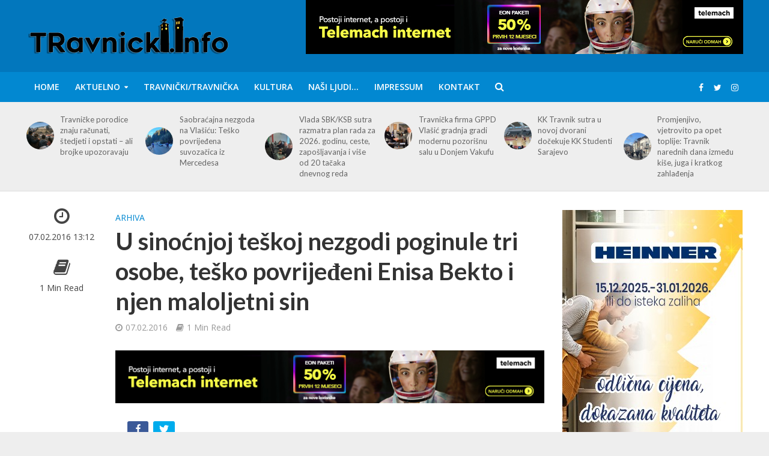

--- FILE ---
content_type: text/html; charset=UTF-8
request_url: https://www.travnicki.info/u-sinocnjoj-teskoj-nezgodi-poginule-tri-osobe-tesko-povrijedeni-enisa-bekto-i-njen-maloljetni-sin/
body_size: 115430
content:
<!DOCTYPE html>
<html lang="en-US">
<head>
<meta charset="UTF-8">
<meta name="viewport" content="width=device-width,initial-scale=1.0">
<link rel="pingback" href="https://www.travnicki.info/xmlrpc.php">
<link rel="profile" href="https://gmpg.org/xfn/11" />
<style>
#wpadminbar #wp-admin-bar-wccp_free_top_button .ab-icon:before {
	content: "\f160";
	color: #02CA02;
	top: 3px;
}
#wpadminbar #wp-admin-bar-wccp_free_top_button .ab-icon {
	transform: rotate(45deg);
}
</style>
<meta name='robots' content='index, follow, max-image-preview:large, max-snippet:-1, max-video-preview:-1' />

	<!-- This site is optimized with the Yoast SEO plugin v26.8 - https://yoast.com/product/yoast-seo-wordpress/ -->
	<title>U sinoćnjoj teškoj nezgodi poginule tri osobe, teško povrijeđeni Enisa Bekto i njen maloljetni sin - Travnicki INFO</title>
	<link rel="canonical" href="https://www.travnicki.info/u-sinocnjoj-teskoj-nezgodi-poginule-tri-osobe-tesko-povrijedeni-enisa-bekto-i-njen-maloljetni-sin/" />
	<meta property="og:locale" content="en_US" />
	<meta property="og:type" content="article" />
	<meta property="og:title" content="U sinoćnjoj teškoj nezgodi poginule tri osobe, teško povrijeđeni Enisa Bekto i njen maloljetni sin - Travnicki INFO" />
	<meta property="og:description" content="Share Tweet U sinoćnjoj te&scaron;koj saobraćajnoj nesreći koja se dogodila na putu Maglaj &ndash;Žepče poginule su dvije djevojke i jedan mladić, dok su tri osobe te&scaron;ko povrijeđene, javlja reporter novinske agencije Patria. Nakon pružanja prve pomoći u Domu zdravlja Žepče, povrijeđeni su prebačeni na Urgentni blok Kantonalne bolnice u Zenici. Te&scaron;ke tjelesne povrede stomaka zadobili [&hellip;]" />
	<meta property="og:url" content="https://www.travnicki.info/u-sinocnjoj-teskoj-nezgodi-poginule-tri-osobe-tesko-povrijedeni-enisa-bekto-i-njen-maloljetni-sin/" />
	<meta property="og:site_name" content="Travnicki INFO" />
	<meta property="article:published_time" content="2016-02-07T13:12:08+00:00" />
	<meta name="author" content="Travnik" />
	<meta name="twitter:card" content="summary_large_image" />
	<meta name="twitter:label1" content="Written by" />
	<meta name="twitter:data1" content="Travnik" />
	<meta name="twitter:label2" content="Est. reading time" />
	<meta name="twitter:data2" content="1 minute" />
	<script type="application/ld+json" class="yoast-schema-graph">{"@context":"https://schema.org","@graph":[{"@type":"Article","@id":"https://www.travnicki.info/u-sinocnjoj-teskoj-nezgodi-poginule-tri-osobe-tesko-povrijedeni-enisa-bekto-i-njen-maloljetni-sin/#article","isPartOf":{"@id":"https://www.travnicki.info/u-sinocnjoj-teskoj-nezgodi-poginule-tri-osobe-tesko-povrijedeni-enisa-bekto-i-njen-maloljetni-sin/"},"author":{"name":"Travnik","@id":"https://www.travnicki.info/#/schema/person/87c3548ffd765c40b0c2c1e31249e5f8"},"headline":"U sinoćnjoj teškoj nezgodi poginule tri osobe, teško povrijeđeni Enisa Bekto i njen maloljetni sin","datePublished":"2016-02-07T13:12:08+00:00","mainEntityOfPage":{"@id":"https://www.travnicki.info/u-sinocnjoj-teskoj-nezgodi-poginule-tri-osobe-tesko-povrijedeni-enisa-bekto-i-njen-maloljetni-sin/"},"wordCount":162,"commentCount":0,"articleSection":["Arhiva"],"inLanguage":"en-US","potentialAction":[{"@type":"CommentAction","name":"Comment","target":["https://www.travnicki.info/u-sinocnjoj-teskoj-nezgodi-poginule-tri-osobe-tesko-povrijedeni-enisa-bekto-i-njen-maloljetni-sin/#respond"]}]},{"@type":"WebPage","@id":"https://www.travnicki.info/u-sinocnjoj-teskoj-nezgodi-poginule-tri-osobe-tesko-povrijedeni-enisa-bekto-i-njen-maloljetni-sin/","url":"https://www.travnicki.info/u-sinocnjoj-teskoj-nezgodi-poginule-tri-osobe-tesko-povrijedeni-enisa-bekto-i-njen-maloljetni-sin/","name":"U sinoćnjoj teškoj nezgodi poginule tri osobe, teško povrijeđeni Enisa Bekto i njen maloljetni sin - Travnicki INFO","isPartOf":{"@id":"https://www.travnicki.info/#website"},"datePublished":"2016-02-07T13:12:08+00:00","author":{"@id":"https://www.travnicki.info/#/schema/person/87c3548ffd765c40b0c2c1e31249e5f8"},"breadcrumb":{"@id":"https://www.travnicki.info/u-sinocnjoj-teskoj-nezgodi-poginule-tri-osobe-tesko-povrijedeni-enisa-bekto-i-njen-maloljetni-sin/#breadcrumb"},"inLanguage":"en-US","potentialAction":[{"@type":"ReadAction","target":["https://www.travnicki.info/u-sinocnjoj-teskoj-nezgodi-poginule-tri-osobe-tesko-povrijedeni-enisa-bekto-i-njen-maloljetni-sin/"]}]},{"@type":"BreadcrumbList","@id":"https://www.travnicki.info/u-sinocnjoj-teskoj-nezgodi-poginule-tri-osobe-tesko-povrijedeni-enisa-bekto-i-njen-maloljetni-sin/#breadcrumb","itemListElement":[{"@type":"ListItem","position":1,"name":"Home","item":"https://www.travnicki.info/"},{"@type":"ListItem","position":2,"name":"U sinoćnjoj teškoj nezgodi poginule tri osobe, teško povrijeđeni Enisa Bekto i njen maloljetni sin"}]},{"@type":"WebSite","@id":"https://www.travnicki.info/#website","url":"https://www.travnicki.info/","name":"Travnicki INFO","description":"Travnicki INFO","potentialAction":[{"@type":"SearchAction","target":{"@type":"EntryPoint","urlTemplate":"https://www.travnicki.info/?s={search_term_string}"},"query-input":{"@type":"PropertyValueSpecification","valueRequired":true,"valueName":"search_term_string"}}],"inLanguage":"en-US"},{"@type":"Person","@id":"https://www.travnicki.info/#/schema/person/87c3548ffd765c40b0c2c1e31249e5f8","name":"Travnik","url":"https://www.travnicki.info/author/benjamins/"}]}</script>
	<!-- / Yoast SEO plugin. -->


<link rel="amphtml" href="https://www.travnicki.info/u-sinocnjoj-teskoj-nezgodi-poginule-tri-osobe-tesko-povrijedeni-enisa-bekto-i-njen-maloljetni-sin/amp/" /><meta name="generator" content="AMP for WP 1.1.11"/><link rel='dns-prefetch' href='//www.googletagmanager.com' />
<link rel='dns-prefetch' href='//fonts.googleapis.com' />
<link rel='dns-prefetch' href='//pagead2.googlesyndication.com' />
<link rel="alternate" title="oEmbed (JSON)" type="application/json+oembed" href="https://www.travnicki.info/wp-json/oembed/1.0/embed?url=https%3A%2F%2Fwww.travnicki.info%2Fu-sinocnjoj-teskoj-nezgodi-poginule-tri-osobe-tesko-povrijedeni-enisa-bekto-i-njen-maloljetni-sin%2F" />
<link rel="alternate" title="oEmbed (XML)" type="text/xml+oembed" href="https://www.travnicki.info/wp-json/oembed/1.0/embed?url=https%3A%2F%2Fwww.travnicki.info%2Fu-sinocnjoj-teskoj-nezgodi-poginule-tri-osobe-tesko-povrijedeni-enisa-bekto-i-njen-maloljetni-sin%2F&#038;format=xml" />
<style id='wp-img-auto-sizes-contain-inline-css' type='text/css'>
img:is([sizes=auto i],[sizes^="auto," i]){contain-intrinsic-size:3000px 1500px}
/*# sourceURL=wp-img-auto-sizes-contain-inline-css */
</style>
<link rel='stylesheet' id='dashicons-css' href='https://www.travnicki.info/wp-includes/css/dashicons.min.css?ver=6.9' type='text/css' media='all' />
<link rel='stylesheet' id='post-views-counter-frontend-css' href='https://www.travnicki.info/wp-content/plugins/post-views-counter/css/frontend.css?ver=1.7.3' type='text/css' media='all' />
<style id='wp-emoji-styles-inline-css' type='text/css'>

	img.wp-smiley, img.emoji {
		display: inline !important;
		border: none !important;
		box-shadow: none !important;
		height: 1em !important;
		width: 1em !important;
		margin: 0 0.07em !important;
		vertical-align: -0.1em !important;
		background: none !important;
		padding: 0 !important;
	}
/*# sourceURL=wp-emoji-styles-inline-css */
</style>
<style id='wp-block-library-inline-css' type='text/css'>
:root{--wp-block-synced-color:#7a00df;--wp-block-synced-color--rgb:122,0,223;--wp-bound-block-color:var(--wp-block-synced-color);--wp-editor-canvas-background:#ddd;--wp-admin-theme-color:#007cba;--wp-admin-theme-color--rgb:0,124,186;--wp-admin-theme-color-darker-10:#006ba1;--wp-admin-theme-color-darker-10--rgb:0,107,160.5;--wp-admin-theme-color-darker-20:#005a87;--wp-admin-theme-color-darker-20--rgb:0,90,135;--wp-admin-border-width-focus:2px}@media (min-resolution:192dpi){:root{--wp-admin-border-width-focus:1.5px}}.wp-element-button{cursor:pointer}:root .has-very-light-gray-background-color{background-color:#eee}:root .has-very-dark-gray-background-color{background-color:#313131}:root .has-very-light-gray-color{color:#eee}:root .has-very-dark-gray-color{color:#313131}:root .has-vivid-green-cyan-to-vivid-cyan-blue-gradient-background{background:linear-gradient(135deg,#00d084,#0693e3)}:root .has-purple-crush-gradient-background{background:linear-gradient(135deg,#34e2e4,#4721fb 50%,#ab1dfe)}:root .has-hazy-dawn-gradient-background{background:linear-gradient(135deg,#faaca8,#dad0ec)}:root .has-subdued-olive-gradient-background{background:linear-gradient(135deg,#fafae1,#67a671)}:root .has-atomic-cream-gradient-background{background:linear-gradient(135deg,#fdd79a,#004a59)}:root .has-nightshade-gradient-background{background:linear-gradient(135deg,#330968,#31cdcf)}:root .has-midnight-gradient-background{background:linear-gradient(135deg,#020381,#2874fc)}:root{--wp--preset--font-size--normal:16px;--wp--preset--font-size--huge:42px}.has-regular-font-size{font-size:1em}.has-larger-font-size{font-size:2.625em}.has-normal-font-size{font-size:var(--wp--preset--font-size--normal)}.has-huge-font-size{font-size:var(--wp--preset--font-size--huge)}.has-text-align-center{text-align:center}.has-text-align-left{text-align:left}.has-text-align-right{text-align:right}.has-fit-text{white-space:nowrap!important}#end-resizable-editor-section{display:none}.aligncenter{clear:both}.items-justified-left{justify-content:flex-start}.items-justified-center{justify-content:center}.items-justified-right{justify-content:flex-end}.items-justified-space-between{justify-content:space-between}.screen-reader-text{border:0;clip-path:inset(50%);height:1px;margin:-1px;overflow:hidden;padding:0;position:absolute;width:1px;word-wrap:normal!important}.screen-reader-text:focus{background-color:#ddd;clip-path:none;color:#444;display:block;font-size:1em;height:auto;left:5px;line-height:normal;padding:15px 23px 14px;text-decoration:none;top:5px;width:auto;z-index:100000}html :where(.has-border-color){border-style:solid}html :where([style*=border-top-color]){border-top-style:solid}html :where([style*=border-right-color]){border-right-style:solid}html :where([style*=border-bottom-color]){border-bottom-style:solid}html :where([style*=border-left-color]){border-left-style:solid}html :where([style*=border-width]){border-style:solid}html :where([style*=border-top-width]){border-top-style:solid}html :where([style*=border-right-width]){border-right-style:solid}html :where([style*=border-bottom-width]){border-bottom-style:solid}html :where([style*=border-left-width]){border-left-style:solid}html :where(img[class*=wp-image-]){height:auto;max-width:100%}:where(figure){margin:0 0 1em}html :where(.is-position-sticky){--wp-admin--admin-bar--position-offset:var(--wp-admin--admin-bar--height,0px)}@media screen and (max-width:600px){html :where(.is-position-sticky){--wp-admin--admin-bar--position-offset:0px}}

/*# sourceURL=wp-block-library-inline-css */
</style><style id='global-styles-inline-css' type='text/css'>
:root{--wp--preset--aspect-ratio--square: 1;--wp--preset--aspect-ratio--4-3: 4/3;--wp--preset--aspect-ratio--3-4: 3/4;--wp--preset--aspect-ratio--3-2: 3/2;--wp--preset--aspect-ratio--2-3: 2/3;--wp--preset--aspect-ratio--16-9: 16/9;--wp--preset--aspect-ratio--9-16: 9/16;--wp--preset--color--black: #000000;--wp--preset--color--cyan-bluish-gray: #abb8c3;--wp--preset--color--white: #ffffff;--wp--preset--color--pale-pink: #f78da7;--wp--preset--color--vivid-red: #cf2e2e;--wp--preset--color--luminous-vivid-orange: #ff6900;--wp--preset--color--luminous-vivid-amber: #fcb900;--wp--preset--color--light-green-cyan: #7bdcb5;--wp--preset--color--vivid-green-cyan: #00d084;--wp--preset--color--pale-cyan-blue: #8ed1fc;--wp--preset--color--vivid-cyan-blue: #0693e3;--wp--preset--color--vivid-purple: #9b51e0;--wp--preset--color--herald-acc: #0288d1;--wp--preset--color--herald-meta: #999999;--wp--preset--color--herald-txt: #444444;--wp--preset--color--herald-bg: #ffffff;--wp--preset--gradient--vivid-cyan-blue-to-vivid-purple: linear-gradient(135deg,rgb(6,147,227) 0%,rgb(155,81,224) 100%);--wp--preset--gradient--light-green-cyan-to-vivid-green-cyan: linear-gradient(135deg,rgb(122,220,180) 0%,rgb(0,208,130) 100%);--wp--preset--gradient--luminous-vivid-amber-to-luminous-vivid-orange: linear-gradient(135deg,rgb(252,185,0) 0%,rgb(255,105,0) 100%);--wp--preset--gradient--luminous-vivid-orange-to-vivid-red: linear-gradient(135deg,rgb(255,105,0) 0%,rgb(207,46,46) 100%);--wp--preset--gradient--very-light-gray-to-cyan-bluish-gray: linear-gradient(135deg,rgb(238,238,238) 0%,rgb(169,184,195) 100%);--wp--preset--gradient--cool-to-warm-spectrum: linear-gradient(135deg,rgb(74,234,220) 0%,rgb(151,120,209) 20%,rgb(207,42,186) 40%,rgb(238,44,130) 60%,rgb(251,105,98) 80%,rgb(254,248,76) 100%);--wp--preset--gradient--blush-light-purple: linear-gradient(135deg,rgb(255,206,236) 0%,rgb(152,150,240) 100%);--wp--preset--gradient--blush-bordeaux: linear-gradient(135deg,rgb(254,205,165) 0%,rgb(254,45,45) 50%,rgb(107,0,62) 100%);--wp--preset--gradient--luminous-dusk: linear-gradient(135deg,rgb(255,203,112) 0%,rgb(199,81,192) 50%,rgb(65,88,208) 100%);--wp--preset--gradient--pale-ocean: linear-gradient(135deg,rgb(255,245,203) 0%,rgb(182,227,212) 50%,rgb(51,167,181) 100%);--wp--preset--gradient--electric-grass: linear-gradient(135deg,rgb(202,248,128) 0%,rgb(113,206,126) 100%);--wp--preset--gradient--midnight: linear-gradient(135deg,rgb(2,3,129) 0%,rgb(40,116,252) 100%);--wp--preset--font-size--small: 12.8px;--wp--preset--font-size--medium: 20px;--wp--preset--font-size--large: 22.4px;--wp--preset--font-size--x-large: 42px;--wp--preset--font-size--normal: 16px;--wp--preset--font-size--huge: 28.8px;--wp--preset--spacing--20: 0.44rem;--wp--preset--spacing--30: 0.67rem;--wp--preset--spacing--40: 1rem;--wp--preset--spacing--50: 1.5rem;--wp--preset--spacing--60: 2.25rem;--wp--preset--spacing--70: 3.38rem;--wp--preset--spacing--80: 5.06rem;--wp--preset--shadow--natural: 6px 6px 9px rgba(0, 0, 0, 0.2);--wp--preset--shadow--deep: 12px 12px 50px rgba(0, 0, 0, 0.4);--wp--preset--shadow--sharp: 6px 6px 0px rgba(0, 0, 0, 0.2);--wp--preset--shadow--outlined: 6px 6px 0px -3px rgb(255, 255, 255), 6px 6px rgb(0, 0, 0);--wp--preset--shadow--crisp: 6px 6px 0px rgb(0, 0, 0);}:where(.is-layout-flex){gap: 0.5em;}:where(.is-layout-grid){gap: 0.5em;}body .is-layout-flex{display: flex;}.is-layout-flex{flex-wrap: wrap;align-items: center;}.is-layout-flex > :is(*, div){margin: 0;}body .is-layout-grid{display: grid;}.is-layout-grid > :is(*, div){margin: 0;}:where(.wp-block-columns.is-layout-flex){gap: 2em;}:where(.wp-block-columns.is-layout-grid){gap: 2em;}:where(.wp-block-post-template.is-layout-flex){gap: 1.25em;}:where(.wp-block-post-template.is-layout-grid){gap: 1.25em;}.has-black-color{color: var(--wp--preset--color--black) !important;}.has-cyan-bluish-gray-color{color: var(--wp--preset--color--cyan-bluish-gray) !important;}.has-white-color{color: var(--wp--preset--color--white) !important;}.has-pale-pink-color{color: var(--wp--preset--color--pale-pink) !important;}.has-vivid-red-color{color: var(--wp--preset--color--vivid-red) !important;}.has-luminous-vivid-orange-color{color: var(--wp--preset--color--luminous-vivid-orange) !important;}.has-luminous-vivid-amber-color{color: var(--wp--preset--color--luminous-vivid-amber) !important;}.has-light-green-cyan-color{color: var(--wp--preset--color--light-green-cyan) !important;}.has-vivid-green-cyan-color{color: var(--wp--preset--color--vivid-green-cyan) !important;}.has-pale-cyan-blue-color{color: var(--wp--preset--color--pale-cyan-blue) !important;}.has-vivid-cyan-blue-color{color: var(--wp--preset--color--vivid-cyan-blue) !important;}.has-vivid-purple-color{color: var(--wp--preset--color--vivid-purple) !important;}.has-black-background-color{background-color: var(--wp--preset--color--black) !important;}.has-cyan-bluish-gray-background-color{background-color: var(--wp--preset--color--cyan-bluish-gray) !important;}.has-white-background-color{background-color: var(--wp--preset--color--white) !important;}.has-pale-pink-background-color{background-color: var(--wp--preset--color--pale-pink) !important;}.has-vivid-red-background-color{background-color: var(--wp--preset--color--vivid-red) !important;}.has-luminous-vivid-orange-background-color{background-color: var(--wp--preset--color--luminous-vivid-orange) !important;}.has-luminous-vivid-amber-background-color{background-color: var(--wp--preset--color--luminous-vivid-amber) !important;}.has-light-green-cyan-background-color{background-color: var(--wp--preset--color--light-green-cyan) !important;}.has-vivid-green-cyan-background-color{background-color: var(--wp--preset--color--vivid-green-cyan) !important;}.has-pale-cyan-blue-background-color{background-color: var(--wp--preset--color--pale-cyan-blue) !important;}.has-vivid-cyan-blue-background-color{background-color: var(--wp--preset--color--vivid-cyan-blue) !important;}.has-vivid-purple-background-color{background-color: var(--wp--preset--color--vivid-purple) !important;}.has-black-border-color{border-color: var(--wp--preset--color--black) !important;}.has-cyan-bluish-gray-border-color{border-color: var(--wp--preset--color--cyan-bluish-gray) !important;}.has-white-border-color{border-color: var(--wp--preset--color--white) !important;}.has-pale-pink-border-color{border-color: var(--wp--preset--color--pale-pink) !important;}.has-vivid-red-border-color{border-color: var(--wp--preset--color--vivid-red) !important;}.has-luminous-vivid-orange-border-color{border-color: var(--wp--preset--color--luminous-vivid-orange) !important;}.has-luminous-vivid-amber-border-color{border-color: var(--wp--preset--color--luminous-vivid-amber) !important;}.has-light-green-cyan-border-color{border-color: var(--wp--preset--color--light-green-cyan) !important;}.has-vivid-green-cyan-border-color{border-color: var(--wp--preset--color--vivid-green-cyan) !important;}.has-pale-cyan-blue-border-color{border-color: var(--wp--preset--color--pale-cyan-blue) !important;}.has-vivid-cyan-blue-border-color{border-color: var(--wp--preset--color--vivid-cyan-blue) !important;}.has-vivid-purple-border-color{border-color: var(--wp--preset--color--vivid-purple) !important;}.has-vivid-cyan-blue-to-vivid-purple-gradient-background{background: var(--wp--preset--gradient--vivid-cyan-blue-to-vivid-purple) !important;}.has-light-green-cyan-to-vivid-green-cyan-gradient-background{background: var(--wp--preset--gradient--light-green-cyan-to-vivid-green-cyan) !important;}.has-luminous-vivid-amber-to-luminous-vivid-orange-gradient-background{background: var(--wp--preset--gradient--luminous-vivid-amber-to-luminous-vivid-orange) !important;}.has-luminous-vivid-orange-to-vivid-red-gradient-background{background: var(--wp--preset--gradient--luminous-vivid-orange-to-vivid-red) !important;}.has-very-light-gray-to-cyan-bluish-gray-gradient-background{background: var(--wp--preset--gradient--very-light-gray-to-cyan-bluish-gray) !important;}.has-cool-to-warm-spectrum-gradient-background{background: var(--wp--preset--gradient--cool-to-warm-spectrum) !important;}.has-blush-light-purple-gradient-background{background: var(--wp--preset--gradient--blush-light-purple) !important;}.has-blush-bordeaux-gradient-background{background: var(--wp--preset--gradient--blush-bordeaux) !important;}.has-luminous-dusk-gradient-background{background: var(--wp--preset--gradient--luminous-dusk) !important;}.has-pale-ocean-gradient-background{background: var(--wp--preset--gradient--pale-ocean) !important;}.has-electric-grass-gradient-background{background: var(--wp--preset--gradient--electric-grass) !important;}.has-midnight-gradient-background{background: var(--wp--preset--gradient--midnight) !important;}.has-small-font-size{font-size: var(--wp--preset--font-size--small) !important;}.has-medium-font-size{font-size: var(--wp--preset--font-size--medium) !important;}.has-large-font-size{font-size: var(--wp--preset--font-size--large) !important;}.has-x-large-font-size{font-size: var(--wp--preset--font-size--x-large) !important;}
/*# sourceURL=global-styles-inline-css */
</style>

<style id='classic-theme-styles-inline-css' type='text/css'>
/*! This file is auto-generated */
.wp-block-button__link{color:#fff;background-color:#32373c;border-radius:9999px;box-shadow:none;text-decoration:none;padding:calc(.667em + 2px) calc(1.333em + 2px);font-size:1.125em}.wp-block-file__button{background:#32373c;color:#fff;text-decoration:none}
/*# sourceURL=/wp-includes/css/classic-themes.min.css */
</style>
<link rel='stylesheet' id='contact-form-7-css' href='https://www.travnicki.info/wp-content/plugins/contact-form-7/includes/css/styles.css?ver=6.1.4' type='text/css' media='all' />
<link rel='stylesheet' id='easy_social_share_buttons-frontend-css' href='https://www.travnicki.info/wp-content/plugins/easy-social-share-buttons/assets/css/frontend.min.css?ver=1.0.0' type='text/css' media='all' />
<link rel='stylesheet' id='mks_shortcodes_simple_line_icons-css' href='https://www.travnicki.info/wp-content/plugins/meks-flexible-shortcodes/css/simple-line/simple-line-icons.css?ver=1.3.8' type='text/css' media='screen' />
<link rel='stylesheet' id='mks_shortcodes_css-css' href='https://www.travnicki.info/wp-content/plugins/meks-flexible-shortcodes/css/style.css?ver=1.3.8' type='text/css' media='screen' />
<link rel='stylesheet' id='herald-fonts-css' href='https://fonts.googleapis.com/css?family=Open+Sans%3A400%2C600%7CLato%3A400%2C700&#038;subset=latin%2Clatin-ext&#038;ver=2.6' type='text/css' media='all' />
<link rel='stylesheet' id='herald-main-css' href='https://www.travnicki.info/wp-content/themes/herald/assets/css/min.css?ver=2.6' type='text/css' media='all' />
<style id='herald-main-inline-css' type='text/css'>
h1, .h1, .herald-no-sid .herald-posts .h2{ font-size: 4.0rem; }h2, .h2, .herald-no-sid .herald-posts .h3{ font-size: 3.3rem; }h3, .h3, .herald-no-sid .herald-posts .h4 { font-size: 2.8rem; }h4, .h4, .herald-no-sid .herald-posts .h5 { font-size: 2.3rem; }h5, .h5, .herald-no-sid .herald-posts .h6 { font-size: 1.9rem; }h6, .h6, .herald-no-sid .herald-posts .h7 { font-size: 1.6rem; }.h7 {font-size: 1.4rem;}.herald-entry-content, .herald-sidebar{font-size: 1.6rem;}.entry-content .entry-headline{font-size: 1.9rem;}body{font-size: 1.6rem;}.widget{font-size: 1.5rem;}.herald-menu{font-size: 1.4rem;}.herald-mod-title .herald-mod-h, .herald-sidebar .widget-title{font-size: 1.6rem;}.entry-meta .meta-item, .entry-meta a, .entry-meta span{font-size: 1.4rem;}.entry-meta.meta-small .meta-item, .entry-meta.meta-small a, .entry-meta.meta-small span{font-size: 1.3rem;}.herald-site-header .header-top,.header-top .herald-in-popup,.header-top .herald-menu ul {background: #111111;color: #aaaaaa;}.header-top a {color: #aaaaaa;}.header-top a:hover,.header-top .herald-menu li:hover > a{color: #ffffff;}.header-top .herald-menu-popup:hover > span,.header-top .herald-menu-popup-search span:hover,.header-top .herald-menu-popup-search.herald-search-active{color: #ffffff;}#wp-calendar tbody td a{background: #0288d1;color:#FFF;}.header-top .herald-login #loginform label,.header-top .herald-login p,.header-top a.btn-logout {color: #ffffff;}.header-top .herald-login #loginform input {color: #111111;}.header-top .herald-login .herald-registration-link:after {background: rgba(255,255,255,0.25);}.header-top .herald-login #loginform input[type=submit],.header-top .herald-in-popup .btn-logout {background-color: #ffffff;color: #111111;}.header-top a.btn-logout:hover{color: #111111;}.header-middle{background-color: #0277bd;color: #ffffff;}.header-middle a{color: #ffffff;}.header-middle.herald-header-wraper,.header-middle .col-lg-12{height: 120px;}.header-middle .site-title img{max-height: 120px;}.header-middle .sub-menu{background-color: #ffffff;}.header-middle .sub-menu a,.header-middle .herald-search-submit:hover,.header-middle li.herald-mega-menu .col-lg-3 a:hover,.header-middle li.herald-mega-menu .col-lg-3 a:hover:after{color: #111111;}.header-middle .herald-menu li:hover > a,.header-middle .herald-menu-popup-search:hover > span,.header-middle .herald-cart-icon:hover > a{color: #111111;background-color: #ffffff;}.header-middle .current-menu-parent a,.header-middle .current-menu-ancestor a,.header-middle .current_page_item > a,.header-middle .current-menu-item > a{background-color: rgba(255,255,255,0.2); }.header-middle .sub-menu > li > a,.header-middle .herald-search-submit,.header-middle li.herald-mega-menu .col-lg-3 a{color: rgba(17,17,17,0.7); }.header-middle .sub-menu > li:hover > a{color: #111111; }.header-middle .herald-in-popup{background-color: #ffffff;}.header-middle .herald-menu-popup a{color: #111111;}.header-middle .herald-in-popup{background-color: #ffffff;}.header-middle .herald-search-input{color: #111111;}.header-middle .herald-menu-popup a{color: #111111;}.header-middle .herald-menu-popup > span,.header-middle .herald-search-active > span{color: #ffffff;}.header-middle .herald-menu-popup:hover > span,.header-middle .herald-search-active > span{background-color: #ffffff;color: #111111;}.header-middle .herald-login #loginform label,.header-middle .herald-login #loginform input,.header-middle .herald-login p,.header-middle a.btn-logout,.header-middle .herald-login .herald-registration-link:hover,.header-middle .herald-login .herald-lost-password-link:hover {color: #111111;}.header-middle .herald-login .herald-registration-link:after {background: rgba(17,17,17,0.15);}.header-middle .herald-login a,.header-middle .herald-username a {color: #111111;}.header-middle .herald-login a:hover,.header-middle .herald-login .herald-registration-link,.header-middle .herald-login .herald-lost-password-link {color: #0277bd;}.header-middle .herald-login #loginform input[type=submit],.header-middle .herald-in-popup .btn-logout {background-color: #0277bd;color: #ffffff;}.header-middle a.btn-logout:hover{color: #ffffff;}.header-bottom{background: #0288d1;color: #ffffff;}.header-bottom a,.header-bottom .herald-site-header .herald-search-submit{color: #ffffff;}.header-bottom a:hover{color: #424242;}.header-bottom a:hover,.header-bottom .herald-menu li:hover > a,.header-bottom li.herald-mega-menu .col-lg-3 a:hover:after{color: #424242;}.header-bottom .herald-menu li:hover > a,.header-bottom .herald-menu-popup-search:hover > span,.header-bottom .herald-cart-icon:hover > a {color: #424242;background-color: #ffffff;}.header-bottom .current-menu-parent a,.header-bottom .current-menu-ancestor a,.header-bottom .current_page_item > a,.header-bottom .current-menu-item > a {background-color: rgba(255,255,255,0.2); }.header-bottom .sub-menu{background-color: #ffffff;}.header-bottom .herald-menu li.herald-mega-menu .col-lg-3 a,.header-bottom .sub-menu > li > a,.header-bottom .herald-search-submit{color: rgba(66,66,66,0.7); }.header-bottom .herald-menu li.herald-mega-menu .col-lg-3 a:hover,.header-bottom .sub-menu > li:hover > a{color: #424242; }.header-bottom .sub-menu > li > a,.header-bottom .herald-search-submit{color: rgba(66,66,66,0.7); }.header-bottom .sub-menu > li:hover > a{color: #424242; }.header-bottom .herald-in-popup {background-color: #ffffff;}.header-bottom .herald-menu-popup a {color: #424242;}.header-bottom .herald-in-popup,.header-bottom .herald-search-input {background-color: #ffffff;}.header-bottom .herald-menu-popup a,.header-bottom .herald-search-input{color: #424242;}.header-bottom .herald-menu-popup > span,.header-bottom .herald-search-active > span{color: #ffffff;}.header-bottom .herald-menu-popup:hover > span,.header-bottom .herald-search-active > span{background-color: #ffffff;color: #424242;}.header-bottom .herald-login #loginform label,.header-bottom .herald-login #loginform input,.header-bottom .herald-login p,.header-bottom a.btn-logout,.header-bottom .herald-login .herald-registration-link:hover,.header-bottom .herald-login .herald-lost-password-link:hover,.herald-responsive-header .herald-login #loginform label,.herald-responsive-header .herald-login #loginform input,.herald-responsive-header .herald-login p,.herald-responsive-header a.btn-logout,.herald-responsive-header .herald-login .herald-registration-link:hover,.herald-responsive-header .herald-login .herald-lost-password-link:hover {color: #424242;}.header-bottom .herald-login .herald-registration-link:after,.herald-responsive-header .herald-login .herald-registration-link:after {background: rgba(66,66,66,0.15);}.header-bottom .herald-login a,.herald-responsive-header .herald-login a {color: #424242;}.header-bottom .herald-login a:hover,.header-bottom .herald-login .herald-registration-link,.header-bottom .herald-login .herald-lost-password-link,.herald-responsive-header .herald-login a:hover,.herald-responsive-header .herald-login .herald-registration-link,.herald-responsive-header .herald-login .herald-lost-password-link {color: #0288d1;}.header-bottom .herald-login #loginform input[type=submit],.herald-responsive-header .herald-login #loginform input[type=submit],.header-bottom .herald-in-popup .btn-logout,.herald-responsive-header .herald-in-popup .btn-logout {background-color: #0288d1;color: #ffffff;}.header-bottom a.btn-logout:hover,.herald-responsive-header a.btn-logout:hover {color: #ffffff;}.herald-header-sticky{background: #0288d1;color: #ffffff;}.herald-header-sticky a{color: #ffffff;}.herald-header-sticky .herald-menu li:hover > a{color: #444444;background-color: #ffffff;}.herald-header-sticky .sub-menu{background-color: #ffffff;}.herald-header-sticky .sub-menu a{color: #444444;}.herald-header-sticky .sub-menu > li:hover > a{color: #0288d1;}.herald-header-sticky .herald-in-popup,.herald-header-sticky .herald-search-input {background-color: #ffffff;}.herald-header-sticky .herald-menu-popup a{color: #444444;}.herald-header-sticky .herald-menu-popup > span,.herald-header-sticky .herald-search-active > span{color: #ffffff;}.herald-header-sticky .herald-menu-popup:hover > span,.herald-header-sticky .herald-search-active > span{background-color: #ffffff;color: #444444;}.herald-header-sticky .herald-search-input,.herald-header-sticky .herald-search-submit{color: #444444;}.herald-header-sticky .herald-menu li:hover > a,.herald-header-sticky .herald-menu-popup-search:hover > span,.herald-header-sticky .herald-cart-icon:hover a {color: #444444;background-color: #ffffff;}.herald-header-sticky .herald-login #loginform label,.herald-header-sticky .herald-login #loginform input,.herald-header-sticky .herald-login p,.herald-header-sticky a.btn-logout,.herald-header-sticky .herald-login .herald-registration-link:hover,.herald-header-sticky .herald-login .herald-lost-password-link:hover {color: #444444;}.herald-header-sticky .herald-login .herald-registration-link:after {background: rgba(68,68,68,0.15);}.herald-header-sticky .herald-login a {color: #444444;}.herald-header-sticky .herald-login a:hover,.herald-header-sticky .herald-login .herald-registration-link,.herald-header-sticky .herald-login .herald-lost-password-link {color: #0288d1;}.herald-header-sticky .herald-login #loginform input[type=submit],.herald-header-sticky .herald-in-popup .btn-logout {background-color: #0288d1;color: #ffffff;}.herald-header-sticky a.btn-logout:hover{color: #ffffff;}.header-trending{background: #eeeeee;color: #666666;}.header-trending a{color: #666666;}.header-trending a:hover{color: #111111;}.herald-site-content { margin-top: 1px; }body {background-color:#eeeeee;color: #444444;font-family: 'Open Sans';font-weight: 400;}.herald-site-content{background-color:#ffffff; box-shadow: 0 0 0 1px rgba(68,68,68,0.1);}h1, h2, h3, h4, h5, h6,.h1, .h2, .h3, .h4, .h5, .h6, .h7,.wp-block-cover .wp-block-cover-image-text, .wp-block-cover .wp-block-cover-text, .wp-block-cover h2, .wp-block-cover-image .wp-block-cover-image-text, .wp-block-cover-image .wp-block-cover-text, .wp-block-cover-image h2{font-family: 'Lato';font-weight: 700;}.header-middle .herald-menu,.header-bottom .herald-menu,.herald-header-sticky .herald-menu,.herald-mobile-nav{font-family: 'Open Sans';font-weight: 600;}.herald-menu li.herald-mega-menu .herald-ovrld .meta-category a{font-family: 'Open Sans';font-weight: 400;}.herald-entry-content blockquote p{color: #0288d1;}pre {background: rgba(68,68,68,0.06);border: 1px solid rgba(68,68,68,0.2);}thead {background: rgba(68,68,68,0.06);}a,.entry-title a:hover,.herald-menu .sub-menu li .meta-category a{color: #0288d1;}.entry-meta-wrapper .entry-meta span:before,.entry-meta-wrapper .entry-meta a:before,.entry-meta-wrapper .entry-meta .meta-item:before,.entry-meta-wrapper .entry-meta div,li.herald-mega-menu .sub-menu .entry-title a,.entry-meta-wrapper .herald-author-twitter{color: #444444;}.herald-mod-title h1,.herald-mod-title h2,.herald-mod-title h4{color: #ffffff;}.herald-mod-head:after,.herald-mod-title .herald-color,.widget-title:after,.widget-title span{color: #ffffff;background-color: #333333;}.herald-mod-title .herald-color a{color: #ffffff;}.herald-ovrld .meta-category a,.herald-fa-wrapper .meta-category a{background-color: #0288d1;}.meta-tags a,.widget_tag_cloud a,.herald-share-meta:after,.wp-block-tag-cloud a{background: rgba(51,51,51,0.1);}h1, h2, h3, h4, h5, h6,.entry-title a {color: #333333;}.herald-pagination .page-numbers,.herald-mod-subnav a,.herald-mod-actions a,.herald-slider-controls div,.meta-tags a,.widget.widget_tag_cloud a,.herald-sidebar .mks_autor_link_wrap a,.herald-sidebar .meks-instagram-follow-link a,.mks_themeforest_widget .mks_read_more a,.herald-read-more,.wp-block-tag-cloud a{color: #444444;}.widget.widget_tag_cloud a:hover,.entry-content .meta-tags a:hover,.wp-block-tag-cloud a:hover{background-color: #0288d1;color: #FFF;}.herald-pagination .prev.page-numbers,.herald-pagination .next.page-numbers,.herald-pagination .prev.page-numbers:hover,.herald-pagination .next.page-numbers:hover,.herald-pagination .page-numbers.current,.herald-pagination .page-numbers.current:hover,.herald-next a,.herald-pagination .herald-next a:hover,.herald-prev a,.herald-pagination .herald-prev a:hover,.herald-load-more a,.herald-load-more a:hover,.entry-content .herald-search-submit,.herald-mod-desc .herald-search-submit,.wpcf7-submit,body div.wpforms-container-full .wpforms-form input[type=submit], body div.wpforms-container-full .wpforms-form button[type=submit], body div.wpforms-container-full .wpforms-form .wpforms-page-button {background-color:#0288d1;color: #FFF;}.herald-pagination .page-numbers:hover{background-color: rgba(68,68,68,0.1);}.widget a,.recentcomments a,.widget a:hover,.herald-sticky-next a:hover,.herald-sticky-prev a:hover,.herald-mod-subnav a:hover,.herald-mod-actions a:hover,.herald-slider-controls div:hover,.meta-tags a:hover,.widget_tag_cloud a:hover,.mks_autor_link_wrap a:hover,.meks-instagram-follow-link a:hover,.mks_themeforest_widget .mks_read_more a:hover,.herald-read-more:hover,.widget .entry-title a:hover,li.herald-mega-menu .sub-menu .entry-title a:hover,.entry-meta-wrapper .meta-item:hover a,.entry-meta-wrapper .meta-item:hover a:before,.entry-meta-wrapper .herald-share:hover > span,.entry-meta-wrapper .herald-author-name:hover,.entry-meta-wrapper .herald-author-twitter:hover,.entry-meta-wrapper .herald-author-twitter:hover:before{color:#0288d1;}.widget ul li a,.widget .entry-title a,.herald-author-name,.entry-meta-wrapper .meta-item,.entry-meta-wrapper .meta-item span,.entry-meta-wrapper .meta-item a,.herald-mod-actions a{color: #444444;}.widget li:before{background: rgba(68,68,68,0.3);}.widget_categories .count{background: #0288d1;color: #FFF;}input[type="submit"],button[type="submit"],body div.wpforms-container-full .wpforms-form input[type=submit]:hover, body div.wpforms-container-full .wpforms-form button[type=submit]:hover, body div.wpforms-container-full .wpforms-form .wpforms-page-button:hover,.spinner > div{background-color: #0288d1;}.herald-mod-actions a:hover,.comment-body .edit-link a,.herald-breadcrumbs a:hover{color:#0288d1;}.herald-header-wraper .herald-soc-nav a:hover,.meta-tags span,li.herald-mega-menu .herald-ovrld .entry-title a,li.herald-mega-menu .herald-ovrld .entry-title a:hover,.herald-ovrld .entry-meta .herald-reviews i:before{color: #FFF;}.entry-meta .meta-item, .entry-meta span, .entry-meta a,.meta-category span,.post-date,.recentcomments,.rss-date,.comment-metadata a,.entry-meta a:hover,.herald-menu li.herald-mega-menu .col-lg-3 a:after,.herald-breadcrumbs,.herald-breadcrumbs a,.entry-meta .herald-reviews i:before{color: #999999;}.herald-lay-a .herald-lay-over{background: #ffffff;}.herald-pagination a:hover,input[type="submit"]:hover,button[type="submit"]:hover,.entry-content .herald-search-submit:hover,.wpcf7-submit:hover,.herald-fa-wrapper .meta-category a:hover,.herald-ovrld .meta-category a:hover,.herald-mod-desc .herald-search-submit:hover,.herald-single-sticky .herald-share .meks_ess a:hover,body div.wpforms-container-full .wpforms-form input[type=submit]:hover, body div.wpforms-container-full .wpforms-form button[type=submit]:hover, body div.wpforms-container-full .wpforms-form .wpforms-page-button:hover{cursor: pointer;text-decoration: none;background-image: -moz-linear-gradient(left,rgba(0,0,0,0.1) 0%,rgba(0,0,0,0.1) 100%);background-image: -webkit-gradient(linear,left top,right top,color-stop(0%,rgba(0,0,0,0.1)),color-stop(100%,rgba(0,0,0,0.1)));background-image: -webkit-linear-gradient(left,rgba(0,0,0,0.1) 0%,rgba(0,0,0,0.1) 100%);background-image: -o-linear-gradient(left,rgba(0,0,0,0.1) 0%,rgba(0,0,0,0.1) 100%);background-image: -ms-linear-gradient(left,rgba(0,0,0,0.1) 0%,rgba(0,0,0,0.1) 100%);background-image: linear-gradient(to right,rgba(0,0,0,0.1) 0%,rgba(0,0,0,0.1) 100%);}.herald-sticky-next a,.herald-sticky-prev a{color: #444444;}.herald-sticky-prev a:before,.herald-sticky-next a:before,.herald-comment-action,.meta-tags span,.herald-entry-content .herald-link-pages a{background: #444444;}.herald-sticky-prev a:hover:before,.herald-sticky-next a:hover:before,.herald-comment-action:hover,div.mejs-controls .mejs-time-rail .mejs-time-current,.herald-entry-content .herald-link-pages a:hover{background: #0288d1;} .herald-site-footer{background: #222222;color: #dddddd;}.herald-site-footer .widget-title span{color: #dddddd;background: transparent;}.herald-site-footer .widget-title:before{background:#dddddd;}.herald-site-footer .widget-title:after,.herald-site-footer .widget_tag_cloud a{background: rgba(221,221,221,0.1);}.herald-site-footer .widget li:before{background: rgba(221,221,221,0.3);}.herald-site-footer a,.herald-site-footer .widget a:hover,.herald-site-footer .widget .meta-category a,.herald-site-footer .herald-slider-controls .owl-prev:hover,.herald-site-footer .herald-slider-controls .owl-next:hover,.herald-site-footer .herald-slider-controls .herald-mod-actions:hover{color: #0288d1;}.herald-site-footer .widget a,.herald-site-footer .mks_author_widget h3{color: #dddddd;}.herald-site-footer .entry-meta .meta-item, .herald-site-footer .entry-meta span, .herald-site-footer .entry-meta a, .herald-site-footer .meta-category span, .herald-site-footer .post-date, .herald-site-footer .recentcomments, .herald-site-footer .rss-date, .herald-site-footer .comment-metadata a{color: #aaaaaa;}.herald-site-footer .mks_author_widget .mks_autor_link_wrap a, .herald-site-footer.mks_read_more a, .herald-site-footer .herald-read-more,.herald-site-footer .herald-slider-controls .owl-prev, .herald-site-footer .herald-slider-controls .owl-next, .herald-site-footer .herald-mod-wrap .herald-mod-actions a{border-color: rgba(221,221,221,0.2);}.herald-site-footer .mks_author_widget .mks_autor_link_wrap a:hover, .herald-site-footer.mks_read_more a:hover, .herald-site-footer .herald-read-more:hover,.herald-site-footer .herald-slider-controls .owl-prev:hover, .herald-site-footer .herald-slider-controls .owl-next:hover, .herald-site-footer .herald-mod-wrap .herald-mod-actions a:hover{border-color: rgba(2,136,209,0.5);}.herald-site-footer .widget_search .herald-search-input{color: #222222;}.herald-site-footer .widget_tag_cloud a:hover{background:#0288d1;color:#FFF;}.footer-bottom a{color:#dddddd;}.footer-bottom a:hover,.footer-bottom .herald-copyright a{color:#0288d1;}.footer-bottom .herald-menu li:hover > a{color: #0288d1;}.footer-bottom .sub-menu{background-color: rgba(0,0,0,0.5);} .herald-pagination{border-top: 1px solid rgba(51,51,51,0.1);}.entry-content a:hover,.comment-respond a:hover,.comment-reply-link:hover{border-bottom: 2px solid #0288d1;}.footer-bottom .herald-copyright a:hover{border-bottom: 2px solid #0288d1;}.herald-slider-controls .owl-prev,.herald-slider-controls .owl-next,.herald-mod-wrap .herald-mod-actions a{border: 1px solid rgba(68,68,68,0.2);}.herald-slider-controls .owl-prev:hover,.herald-slider-controls .owl-next:hover,.herald-mod-wrap .herald-mod-actions a:hover,.herald-author .herald-socials-actions .herald-mod-actions a:hover {border-color: rgba(2,136,209,0.5);}#wp-calendar thead th,#wp-calendar tbody td,#wp-calendar tbody td:last-child{border: 1px solid rgba(68,68,68,0.1);}.herald-link-pages{border-bottom: 1px solid rgba(68,68,68,0.1);}.herald-lay-h:after,.herald-site-content .herald-related .herald-lay-h:after,.herald-lay-e:after,.herald-site-content .herald-related .herald-lay-e:after,.herald-lay-j:after,.herald-site-content .herald-related .herald-lay-j:after,.herald-lay-l:after,.herald-site-content .herald-related .herald-lay-l:after {background-color: rgba(68,68,68,0.1);}.wp-block-button__link,.wp-block-search__button{background: #0288d1;}.wp-block-search__button{color: #ffffff;}input[type="text"],input[type="search"],input[type="email"], input[type="url"], input[type="tel"], input[type="number"], input[type="date"], input[type="password"], select, textarea,.herald-single-sticky,td,th,table,.mks_author_widget .mks_autor_link_wrap a,.widget .meks-instagram-follow-link a,.mks_read_more a,.herald-read-more{border-color: rgba(68,68,68,0.2);}.entry-content .herald-search-input,.herald-fake-button,input[type="text"]:focus, input[type="email"]:focus, input[type="url"]:focus, input[type="tel"]:focus, input[type="number"]:focus, input[type="date"]:focus, input[type="password"]:focus, textarea:focus{border-color: rgba(68,68,68,0.3);}.mks_author_widget .mks_autor_link_wrap a:hover,.widget .meks-instagram-follow-link a:hover,.mks_read_more a:hover,.herald-read-more:hover{border-color: rgba(2,136,209,0.5);}.comment-form,.herald-gray-area,.entry-content .herald-search-form,.herald-mod-desc .herald-search-form{background-color: rgba(68,68,68,0.06);border: 1px solid rgba(68,68,68,0.15);}.herald-boxed .herald-breadcrumbs{background-color: rgba(68,68,68,0.06);}.herald-breadcrumbs{border-color: rgba(68,68,68,0.15);}.single .herald-entry-content .herald-da,.archive .herald-posts .herald-da{border-top: 1px solid rgba(68,68,68,0.15);}.archive .herald-posts .herald-da{border-bottom: 1px solid rgba(68,68,68,0.15);}li.comment .comment-body:after{background-color: rgba(68,68,68,0.06);}.herald-pf-invert .entry-title a:hover .herald-format-icon{background: #0288d1;}.herald-responsive-header,.herald-mobile-nav,.herald-responsive-header .herald-menu-popup-search .fa{color: #ffffff;background: #0288d1;}.herald-responsive-header a{color: #ffffff;}.herald-mobile-nav li a{color: #ffffff;}.herald-mobile-nav li a,.herald-mobile-nav .herald-mega-menu.herald-mega-menu-classic>.sub-menu>li>a{border-bottom: 1px solid rgba(255,255,255,0.15);}.herald-mobile-nav{border-right: 1px solid rgba(255,255,255,0.15);}.herald-mobile-nav li a:hover{color: #fff;background-color: #424242;}.herald-menu-toggler{color: #ffffff;border-color: rgba(255,255,255,0.15);}.herald-goto-top{color: #ffffff;background-color: #333333;}.herald-goto-top:hover{background-color: #0288d1;}.herald-responsive-header .herald-menu-popup > span,.herald-responsive-header .herald-search-active > span{color: #ffffff;}.herald-responsive-header .herald-menu-popup-search .herald-in-popup{background: #ffffff;}.herald-responsive-header .herald-search-input,.herald-responsive-header .herald-menu-popup-search .herald-search-submit{color: #444444;}.site-title a{text-transform: none;}.site-description{text-transform: none;}.main-navigation{text-transform: uppercase;}.entry-title{text-transform: none;}.meta-category a{text-transform: uppercase;}.herald-mod-title{text-transform: none;}.herald-sidebar .widget-title{text-transform: none;}.herald-site-footer .widget-title{text-transform: none;}.has-small-font-size{ font-size: 1.3rem;}.has-large-font-size{ font-size: 2.2rem;}.has-huge-font-size{ font-size: 2.9rem;}@media(min-width: 1025px){.has-small-font-size{ font-size: 1.3rem;}.has-normal-font-size{ font-size: 1.6rem;}.has-large-font-size{ font-size: 2.2rem;}.has-huge-font-size{ font-size: 2.9rem;}}.has-herald-acc-background-color{ background-color: #0288d1;}.has-herald-acc-color{ color: #0288d1;}.has-herald-meta-background-color{ background-color: #999999;}.has-herald-meta-color{ color: #999999;}.has-herald-txt-background-color{ background-color: #444444;}.has-herald-txt-color{ color: #444444;}.has-herald-bg-background-color{ background-color: #ffffff;}.has-herald-bg-color{ color: #ffffff;}.fa-post-thumbnail:before, .herald-ovrld .herald-post-thumbnail span:before, .herald-ovrld .herald-post-thumbnail a:before,.herald-ovrld:hover .herald-post-thumbnail-single span:before { opacity: 0.5; }.herald-fa-item:hover .fa-post-thumbnail:before, .herald-ovrld:hover .herald-post-thumbnail a:before, .herald-ovrld:hover .herald-post-thumbnail span:before{ opacity: 0.8; }@media only screen and (min-width: 1249px) {.herald-site-header .header-top,.header-middle,.header-bottom,.herald-header-sticky,.header-trending{ display:block !important;}.herald-responsive-header,.herald-mobile-nav{display:none !important;}.herald-mega-menu .sub-menu {display: block;}.header-mobile-da {display: none;}}
/*# sourceURL=herald-main-inline-css */
</style>
<link rel='stylesheet' id='meks-ads-widget-css' href='https://www.travnicki.info/wp-content/plugins/meks-easy-ads-widget/css/style.css?ver=2.0.9' type='text/css' media='all' />
<link rel='stylesheet' id='meks-social-widget-css' href='https://www.travnicki.info/wp-content/plugins/meks-smart-social-widget/css/style.css?ver=1.6.5' type='text/css' media='all' />
<script type="text/javascript" src="https://www.travnicki.info/wp-includes/js/jquery/jquery.min.js?ver=3.7.1" id="jquery-core-js"></script>
<script type="text/javascript" src="https://www.travnicki.info/wp-includes/js/jquery/jquery-migrate.min.js?ver=3.4.1" id="jquery-migrate-js"></script>

<!-- Google tag (gtag.js) snippet added by Site Kit -->
<!-- Google Analytics snippet added by Site Kit -->
<script type="text/javascript" src="https://www.googletagmanager.com/gtag/js?id=G-7RCP5ZJCM3" id="google_gtagjs-js" async></script>
<script type="text/javascript" id="google_gtagjs-js-after">
/* <![CDATA[ */
window.dataLayer = window.dataLayer || [];function gtag(){dataLayer.push(arguments);}
gtag("set","linker",{"domains":["www.travnicki.info"]});
gtag("js", new Date());
gtag("set", "developer_id.dZTNiMT", true);
gtag("config", "G-7RCP5ZJCM3");
//# sourceURL=google_gtagjs-js-after
/* ]]> */
</script>
<link rel="https://api.w.org/" href="https://www.travnicki.info/wp-json/" /><link rel="alternate" title="JSON" type="application/json" href="https://www.travnicki.info/wp-json/wp/v2/posts/1976" /><link rel="EditURI" type="application/rsd+xml" title="RSD" href="https://www.travnicki.info/xmlrpc.php?rsd" />
<meta name="generator" content="WordPress 6.9" />
<link rel='shortlink' href='https://www.travnicki.info/?p=1976' />
<meta name="generator" content="Redux 4.5.10" /><meta name="generator" content="Site Kit by Google 1.171.0" /><script id="wpcp_disable_selection" type="text/javascript">
var image_save_msg='You are not allowed to save images!';
	var no_menu_msg='Context Menu disabled!';
	var smessage = "Nije dozvoljeno kopiranje i preno&scaron;enje sadržaja!";

function disableEnterKey(e)
{
	var elemtype = e.target.tagName;
	
	elemtype = elemtype.toUpperCase();
	
	if (elemtype == "TEXT" || elemtype == "TEXTAREA" || elemtype == "INPUT" || elemtype == "PASSWORD" || elemtype == "SELECT" || elemtype == "OPTION" || elemtype == "EMBED")
	{
		elemtype = 'TEXT';
	}
	
	if (e.ctrlKey){
     var key;
     if(window.event)
          key = window.event.keyCode;     //IE
     else
          key = e.which;     //firefox (97)
    //if (key != 17) alert(key);
     if (elemtype!= 'TEXT' && (key == 97 || key == 65 || key == 67 || key == 99 || key == 88 || key == 120 || key == 26 || key == 85  || key == 86 || key == 83 || key == 43 || key == 73))
     {
		if(wccp_free_iscontenteditable(e)) return true;
		show_wpcp_message('You are not allowed to copy content or view source');
		return false;
     }else
     	return true;
     }
}


/*For contenteditable tags*/
function wccp_free_iscontenteditable(e)
{
	var e = e || window.event; // also there is no e.target property in IE. instead IE uses window.event.srcElement
  	
	var target = e.target || e.srcElement;

	var elemtype = e.target.nodeName;
	
	elemtype = elemtype.toUpperCase();
	
	var iscontenteditable = "false";
		
	if(typeof target.getAttribute!="undefined" ) iscontenteditable = target.getAttribute("contenteditable"); // Return true or false as string
	
	var iscontenteditable2 = false;
	
	if(typeof target.isContentEditable!="undefined" ) iscontenteditable2 = target.isContentEditable; // Return true or false as boolean

	if(target.parentElement.isContentEditable) iscontenteditable2 = true;
	
	if (iscontenteditable == "true" || iscontenteditable2 == true)
	{
		if(typeof target.style!="undefined" ) target.style.cursor = "text";
		
		return true;
	}
}

////////////////////////////////////
function disable_copy(e)
{	
	var e = e || window.event; // also there is no e.target property in IE. instead IE uses window.event.srcElement
	
	var elemtype = e.target.tagName;
	
	elemtype = elemtype.toUpperCase();
	
	if (elemtype == "TEXT" || elemtype == "TEXTAREA" || elemtype == "INPUT" || elemtype == "PASSWORD" || elemtype == "SELECT" || elemtype == "OPTION" || elemtype == "EMBED")
	{
		elemtype = 'TEXT';
	}
	
	if(wccp_free_iscontenteditable(e)) return true;
	
	var isSafari = /Safari/.test(navigator.userAgent) && /Apple Computer/.test(navigator.vendor);
	
	var checker_IMG = '';
	if (elemtype == "IMG" && checker_IMG == 'checked' && e.detail >= 2) {show_wpcp_message(alertMsg_IMG);return false;}
	if (elemtype != "TEXT")
	{
		if (smessage !== "" && e.detail == 2)
			show_wpcp_message(smessage);
		
		if (isSafari)
			return true;
		else
			return false;
	}	
}

//////////////////////////////////////////
function disable_copy_ie()
{
	var e = e || window.event;
	var elemtype = window.event.srcElement.nodeName;
	elemtype = elemtype.toUpperCase();
	if(wccp_free_iscontenteditable(e)) return true;
	if (elemtype == "IMG") {show_wpcp_message(alertMsg_IMG);return false;}
	if (elemtype != "TEXT" && elemtype != "TEXTAREA" && elemtype != "INPUT" && elemtype != "PASSWORD" && elemtype != "SELECT" && elemtype != "OPTION" && elemtype != "EMBED")
	{
		return false;
	}
}	
function reEnable()
{
	return true;
}
document.onkeydown = disableEnterKey;
document.onselectstart = disable_copy_ie;
if(navigator.userAgent.indexOf('MSIE')==-1)
{
	document.onmousedown = disable_copy;
	document.onclick = reEnable;
}
function disableSelection(target)
{
    //For IE This code will work
    if (typeof target.onselectstart!="undefined")
    target.onselectstart = disable_copy_ie;
    
    //For Firefox This code will work
    else if (typeof target.style.MozUserSelect!="undefined")
    {target.style.MozUserSelect="none";}
    
    //All other  (ie: Opera) This code will work
    else
    target.onmousedown=function(){return false}
    target.style.cursor = "default";
}
//Calling the JS function directly just after body load
window.onload = function(){disableSelection(document.body);};

//////////////////special for safari Start////////////////
var onlongtouch;
var timer;
var touchduration = 1000; //length of time we want the user to touch before we do something

var elemtype = "";
function touchstart(e) {
	var e = e || window.event;
  // also there is no e.target property in IE.
  // instead IE uses window.event.srcElement
  	var target = e.target || e.srcElement;
	
	elemtype = window.event.srcElement.nodeName;
	
	elemtype = elemtype.toUpperCase();
	
	if(!wccp_pro_is_passive()) e.preventDefault();
	if (!timer) {
		timer = setTimeout(onlongtouch, touchduration);
	}
}

function touchend() {
    //stops short touches from firing the event
    if (timer) {
        clearTimeout(timer);
        timer = null;
    }
	onlongtouch();
}

onlongtouch = function(e) { //this will clear the current selection if anything selected
	
	if (elemtype != "TEXT" && elemtype != "TEXTAREA" && elemtype != "INPUT" && elemtype != "PASSWORD" && elemtype != "SELECT" && elemtype != "EMBED" && elemtype != "OPTION")	
	{
		if (window.getSelection) {
			if (window.getSelection().empty) {  // Chrome
			window.getSelection().empty();
			} else if (window.getSelection().removeAllRanges) {  // Firefox
			window.getSelection().removeAllRanges();
			}
		} else if (document.selection) {  // IE?
			document.selection.empty();
		}
		return false;
	}
};

document.addEventListener("DOMContentLoaded", function(event) { 
    window.addEventListener("touchstart", touchstart, false);
    window.addEventListener("touchend", touchend, false);
});

function wccp_pro_is_passive() {

  var cold = false,
  hike = function() {};

  try {
	  const object1 = {};
  var aid = Object.defineProperty(object1, 'passive', {
  get() {cold = true}
  });
  window.addEventListener('test', hike, aid);
  window.removeEventListener('test', hike, aid);
  } catch (e) {}

  return cold;
}
/*special for safari End*/
</script>

<!-- Google AdSense meta tags added by Site Kit -->
<meta name="google-adsense-platform-account" content="ca-host-pub-2644536267352236">
<meta name="google-adsense-platform-domain" content="sitekit.withgoogle.com">
<!-- End Google AdSense meta tags added by Site Kit -->

<!-- Google AdSense snippet added by Site Kit -->
<script type="text/javascript" async="async" src="https://pagead2.googlesyndication.com/pagead/js/adsbygoogle.js?client=ca-pub-3831156828460059&amp;host=ca-host-pub-2644536267352236" crossorigin="anonymous"></script>

<!-- End Google AdSense snippet added by Site Kit -->
<link rel="icon" href="https://www.travnicki.info/wp-content/uploads/2023/08/cropped-travnickilogo-32x32.png" sizes="32x32" />
<link rel="icon" href="https://www.travnicki.info/wp-content/uploads/2023/08/cropped-travnickilogo-192x192.png" sizes="192x192" />
<link rel="apple-touch-icon" href="https://www.travnicki.info/wp-content/uploads/2023/08/cropped-travnickilogo-180x180.png" />
<meta name="msapplication-TileImage" content="https://www.travnicki.info/wp-content/uploads/2023/08/cropped-travnickilogo-270x270.png" />
</head>

<body class="wp-singular post-template-default single single-post postid-1976 single-format-standard wp-embed-responsive wp-theme-herald unselectable herald-boxed herald-v_2_6">



	<header id="header" class="herald-site-header">

											<div class="header-middle herald-header-wraper hidden-xs hidden-sm">
	<div class="container">
		<div class="row">
				<div class="col-lg-12 hel-el">
				
															<div class="hel-l herald-go-hor">
													<div class="site-branding">
				<span class="site-title h1"><a href="https://www.travnicki.info/" rel="home"><img class="herald-logo no-lazyload" src="https://www.travnicki.info/wp-content/uploads/2025/09/336638683_596196562396715_3403602539623724358_n.png" alt="Travnicki INFO"></a></span>
	</div>
											</div>
					
										
															<div class="hel-r herald-go-hor">
														<div class="herald-da hidden-xs"><a href="https://telemach.ba/eon-paketi/" target="_blank" rel="noopener"><img class="aligncenter size-full wp-image-112269" src="https://www.travnicki.info/wp-content/uploads/2025/10/internet2025_gdn_728x90.jpg" alt="" width="728" height="90" /></a></div>
											</div>
								
					
				
				</div>
		</div>
		</div>
</div>							<div class="header-bottom herald-header-wraper hidden-sm hidden-xs">
	<div class="container">
		<div class="row">
				<div class="col-lg-12 hel-el">
				
															<div class="hel-l">
													<nav class="main-navigation herald-menu">	
				<ul id="menu-herald-main" class="menu"><li id="menu-item-1495" class="menu-item menu-item-type-post_type menu-item-object-page menu-item-home menu-item-1495"><a href="https://www.travnicki.info/">Home</a><li id="menu-item-4055" class="menu-item menu-item-type-taxonomy menu-item-object-category menu-item-has-children menu-item-4055"><a href="https://www.travnicki.info/category/aktuelno-travnik/">Aktuelno</a>
<ul class="sub-menu">
	<li id="menu-item-4056" class="menu-item menu-item-type-taxonomy menu-item-object-category menu-item-4056"><a href="https://www.travnicki.info/category/crna-hronika-travnik/">Crna Hronika</a>	<li id="menu-item-4210" class="menu-item menu-item-type-taxonomy menu-item-object-category menu-item-4210"><a href="https://www.travnicki.info/category/bih/">BiH</a>	<li id="menu-item-4061" class="menu-item menu-item-type-taxonomy menu-item-object-category menu-item-4061"><a href="https://www.travnicki.info/category/tourism-travnik/">Turizam</a>	<li id="menu-item-4059" class="menu-item menu-item-type-taxonomy menu-item-object-category menu-item-4059"><a href="https://www.travnicki.info/category/sport-u-travniku/">Sport</a></ul>
<li id="menu-item-54799" class="menu-item menu-item-type-taxonomy menu-item-object-category menu-item-54799"><a href="https://www.travnicki.info/category/travnicki-travnicka/">Travnički/Travnička</a><li id="menu-item-4057" class="menu-item menu-item-type-taxonomy menu-item-object-category menu-item-4057"><a href="https://www.travnicki.info/category/kultura-travnik/">Kultura</a><li id="menu-item-4058" class="menu-item menu-item-type-taxonomy menu-item-object-category menu-item-4058"><a href="https://www.travnicki.info/category/nasi-ljudi-travnik/">Naši ljudi&#8230;</a><li id="menu-item-20707" class="menu-item menu-item-type-post_type menu-item-object-post menu-item-20707"><a href="https://www.travnicki.info/impressum/">IMPRESSUM</a><li id="menu-item-6606" class="menu-item menu-item-type-post_type menu-item-object-page menu-item-6606"><a href="https://www.travnicki.info/contact/">Kontakt</a></ul>	</nav>													<div class="herald-menu-popup-search">
<span class="fa fa-search"></span>
	<div class="herald-in-popup">
		<form class="herald-search-form" action="https://www.travnicki.info/" method="get">
	<input name="s" class="herald-search-input" type="text" value="" placeholder="Type here to search..." /><button type="submit" class="herald-search-submit"></button>
</form>	</div>
</div>											</div>
					
										
															<div class="hel-r">
															<ul id="menu-herald-social" class="herald-soc-nav"><li id="menu-item-19" class="menu-item menu-item-type-custom menu-item-object-custom menu-item-19"><a href="https://www.facebook.com/Travnicki.INFO/"><span class="herald-social-name">Facebook</span></a></li>
<li id="menu-item-20" class="menu-item menu-item-type-custom menu-item-object-custom menu-item-20"><a href="https://twitter.com/Travnik_info"><span class="herald-social-name">Twitter</span></a></li>
<li id="menu-item-22" class="menu-item menu-item-type-custom menu-item-object-custom menu-item-22"><a href="https://www.instagram.com/travnicki.info/"><span class="herald-social-name">Instagram</span></a></li>
</ul>											</div>
										
					
				
				</div>
		</div>
		</div>
</div>							
<div class="header-trending hidden-xs hidden-sm ">
<div class="container">
	<div class="row">
		<div class="col-lg-12 col-md-12 ">		
			<div class="row  " data-col="6">
																<div class="col-lg-2 col-md-2">
															<div class="herald-post-thumbnail">
									<a href="https://www.travnicki.info/travnicke-porodice-znaju-racunati-stedjeti-i-opstati-ali-brojke-upozoravaju/" title="Travničke porodice znaju računati, štedjeti i opstati – ali brojke upozoravaju"><img width="150" height="150" src="https://www.travnicki.info/wp-content/uploads/2026/01/Travnik-troskovi-Potrosacka-korpa-150x150.png" class="attachment-thumbnail size-thumbnail wp-post-image" alt="Travničke porodice znaju računati, štedjeti i opstati – ali brojke upozoravaju" /></a>
								</div>
														<h4 class="h6"><a href="https://www.travnicki.info/travnicke-porodice-znaju-racunati-stedjeti-i-opstati-ali-brojke-upozoravaju/">Travničke porodice znaju računati, štedjeti i opstati – ali brojke upozoravaju</a></h4>						</div>
											<div class="col-lg-2 col-md-2">
															<div class="herald-post-thumbnail">
									<a href="https://www.travnicki.info/saobracajna-nezgoda-na-vlasicu-tesko-povrijedena-suvozacica-iz-mercedesa/" title="Saobraćajna nezgoda na Vlašiću: Teško povrijeđena suvozačica iz Mercedesa"><img width="150" height="150" src="https://www.travnicki.info/wp-content/uploads/2026/01/Nezgoda-Vlasic-150x150.jpg" class="attachment-thumbnail size-thumbnail wp-post-image" alt="Saobraćajna nezgoda na Vlašiću: Teško povrijeđena suvozačica iz Mercedesa" /></a>
								</div>
														<h4 class="h6"><a href="https://www.travnicki.info/saobracajna-nezgoda-na-vlasicu-tesko-povrijedena-suvozacica-iz-mercedesa/">Saobraćajna nezgoda na Vlašiću: Teško povrijeđena suvozačica iz Mercedesa</a></h4>						</div>
											<div class="col-lg-2 col-md-2">
															<div class="herald-post-thumbnail">
									<a href="https://www.travnicki.info/vlada-sbk-ksb-sutra-razmatra-plan-rada-za-2026-godinu-ceste-zaposljavanja-i-vise-od-20-tacaka-dnevnog-reda/" title="Vlada SBK/KSB sutra razmatra plan rada za 2026. godinu, ceste, zapošljavanja i više od 20 tačaka dnevnog reda"><img width="150" height="150" src="https://www.travnicki.info/wp-content/uploads/2026/01/Vlada-Srednjobosanskog-kantona-1-150x150.jpg" class="attachment-thumbnail size-thumbnail wp-post-image" alt="Vlada SBK/KSB sutra razmatra plan rada za 2026. godinu, ceste, zapošljavanja i više od 20 tačaka dnevnog reda" /></a>
								</div>
														<h4 class="h6"><a href="https://www.travnicki.info/vlada-sbk-ksb-sutra-razmatra-plan-rada-za-2026-godinu-ceste-zaposljavanja-i-vise-od-20-tacaka-dnevnog-reda/">Vlada SBK/KSB sutra razmatra plan rada za 2026. godinu, ceste, zapošljavanja i više od 20 tačaka dnevnog reda</a></h4>						</div>
											<div class="col-lg-2 col-md-2">
															<div class="herald-post-thumbnail">
									<a href="https://www.travnicki.info/travnicka-firma-gppd-vlasic-gradnja-gradi-modernu-pozorisnu-salu-u-donjem-vakufu/" title="Travnička firma GPPD Vlašić gradnja gradi modernu pozorišnu salu u Donjem Vakufu"><img width="150" height="150" src="https://www.travnicki.info/wp-content/uploads/2026/01/TRAVNICKI.INFO-Naslovnica-web-20-150x150.jpeg" class="attachment-thumbnail size-thumbnail wp-post-image" alt="" /></a>
								</div>
														<h4 class="h6"><a href="https://www.travnicki.info/travnicka-firma-gppd-vlasic-gradnja-gradi-modernu-pozorisnu-salu-u-donjem-vakufu/">Travnička firma GPPD Vlašić gradnja gradi modernu pozorišnu salu u Donjem Vakufu</a></h4>						</div>
											<div class="col-lg-2 col-md-2">
															<div class="herald-post-thumbnail">
									<a href="https://www.travnicki.info/kk-travnik-sutra-u-novoj-dvorani-docekuje-kk-studenti-sarajevo/" title="KK Travnik sutra u novoj dvorani dočekuje KK Studenti Sarajevo"><img width="150" height="150" src="https://www.travnicki.info/wp-content/uploads/2026/01/IMG_0845-150x150.jpeg" class="attachment-thumbnail size-thumbnail wp-post-image" alt="" /></a>
								</div>
														<h4 class="h6"><a href="https://www.travnicki.info/kk-travnik-sutra-u-novoj-dvorani-docekuje-kk-studenti-sarajevo/">KK Travnik sutra u novoj dvorani dočekuje KK Studenti Sarajevo</a></h4>						</div>
											<div class="col-lg-2 col-md-2">
															<div class="herald-post-thumbnail">
									<a href="https://www.travnicki.info/promjenjivo-vjetrovito-pa-opet-toplije-travnik-narednih-dana-izmedu-kise-juga-i-kratkog-zahladenja/" title="Promjenjivo, vjetrovito pa opet toplije: Travnik narednih dana između kiše, juga i kratkog zahlađenja"><img width="150" height="150" src="https://www.travnicki.info/wp-content/uploads/2026/01/Travnik-danas-2-150x150.jpg" class="attachment-thumbnail size-thumbnail wp-post-image" alt="Promjenjivo, vjetrovito pa opet toplije: Travnik narednih dana između kiše, juga i kratkog zahlađenja" /></a>
								</div>
														<h4 class="h6"><a href="https://www.travnicki.info/promjenjivo-vjetrovito-pa-opet-toplije-travnik-narednih-dana-izmedu-kise-juga-i-kratkog-zahladenja/">Promjenjivo, vjetrovito pa opet toplije: Travnik narednih dana između kiše, juga i kratkog zahlađenja</a></h4>						</div>
														
			</div>	
		</div>		
	</div>
</div>
</div>
					
	</header>

			<div id="sticky-header" class="herald-header-sticky herald-header-wraper herald-slide hidden-xs hidden-sm">
	<div class="container">
		<div class="row">
				<div class="col-lg-12 hel-el">
				
															<div class="hel-l herald-go-hor">
													<div class="site-branding mini">
		<span class="site-title h1"><a href="https://www.travnicki.info/" rel="home"><img class="herald-logo-mini no-lazyload" src="https://www.travnicki.info/wp-content/uploads/2025/09/336638683_596196562396715_3403602539623724358_n.png" alt="Travnicki INFO"></a></span>
</div>											</div>
					
										
															<div class="hel-r herald-go-hor">
													<nav class="main-navigation herald-menu">	
				<ul id="menu-herald-main-1" class="menu"><li class="menu-item menu-item-type-post_type menu-item-object-page menu-item-home menu-item-1495"><a href="https://www.travnicki.info/">Home</a><li class="menu-item menu-item-type-taxonomy menu-item-object-category menu-item-has-children menu-item-4055"><a href="https://www.travnicki.info/category/aktuelno-travnik/">Aktuelno</a>
<ul class="sub-menu">
	<li class="menu-item menu-item-type-taxonomy menu-item-object-category menu-item-4056"><a href="https://www.travnicki.info/category/crna-hronika-travnik/">Crna Hronika</a>	<li class="menu-item menu-item-type-taxonomy menu-item-object-category menu-item-4210"><a href="https://www.travnicki.info/category/bih/">BiH</a>	<li class="menu-item menu-item-type-taxonomy menu-item-object-category menu-item-4061"><a href="https://www.travnicki.info/category/tourism-travnik/">Turizam</a>	<li class="menu-item menu-item-type-taxonomy menu-item-object-category menu-item-4059"><a href="https://www.travnicki.info/category/sport-u-travniku/">Sport</a></ul>
<li class="menu-item menu-item-type-taxonomy menu-item-object-category menu-item-54799"><a href="https://www.travnicki.info/category/travnicki-travnicka/">Travnički/Travnička</a><li class="menu-item menu-item-type-taxonomy menu-item-object-category menu-item-4057"><a href="https://www.travnicki.info/category/kultura-travnik/">Kultura</a><li class="menu-item menu-item-type-taxonomy menu-item-object-category menu-item-4058"><a href="https://www.travnicki.info/category/nasi-ljudi-travnik/">Naši ljudi&#8230;</a><li class="menu-item menu-item-type-post_type menu-item-object-post menu-item-20707"><a href="https://www.travnicki.info/impressum/">IMPRESSUM</a><li class="menu-item menu-item-type-post_type menu-item-object-page menu-item-6606"><a href="https://www.travnicki.info/contact/">Kontakt</a></ul>	</nav>											</div>
										
					
				
				</div>
		</div>
		</div>
</div>	
	<div id="herald-responsive-header" class="herald-responsive-header herald-slide hidden-lg hidden-md">
	<div class="container">
		<div class="herald-nav-toggle"><i class="fa fa-bars"></i></div>
				<div class="site-branding mini">
		<span class="site-title h1"><a href="https://www.travnicki.info/" rel="home"><img class="herald-logo-mini no-lazyload" src="https://www.travnicki.info/wp-content/uploads/2025/09/336638683_596196562396715_3403602539623724358_n.png" alt="Travnicki INFO"></a></span>
</div>
												<div class="herald-menu-popup-search">
<span class="fa fa-search"></span>
	<div class="herald-in-popup">
		<form class="herald-search-form" action="https://www.travnicki.info/" method="get">
	<input name="s" class="herald-search-input" type="text" value="" placeholder="Type here to search..." /><button type="submit" class="herald-search-submit"></button>
</form>	</div>
</div>					
	</div>
</div>
<div class="herald-mobile-nav herald-slide hidden-lg hidden-md">
	<ul id="menu-herald-main-2" class="herald-mob-nav"><li class="menu-item menu-item-type-post_type menu-item-object-page menu-item-home menu-item-1495"><a href="https://www.travnicki.info/">Home</a><li class="menu-item menu-item-type-taxonomy menu-item-object-category menu-item-has-children menu-item-4055"><a href="https://www.travnicki.info/category/aktuelno-travnik/">Aktuelno</a>
<ul class="sub-menu">
	<li class="menu-item menu-item-type-taxonomy menu-item-object-category menu-item-4056"><a href="https://www.travnicki.info/category/crna-hronika-travnik/">Crna Hronika</a>	<li class="menu-item menu-item-type-taxonomy menu-item-object-category menu-item-4210"><a href="https://www.travnicki.info/category/bih/">BiH</a>	<li class="menu-item menu-item-type-taxonomy menu-item-object-category menu-item-4061"><a href="https://www.travnicki.info/category/tourism-travnik/">Turizam</a>	<li class="menu-item menu-item-type-taxonomy menu-item-object-category menu-item-4059"><a href="https://www.travnicki.info/category/sport-u-travniku/">Sport</a></ul>
<li class="menu-item menu-item-type-taxonomy menu-item-object-category menu-item-54799"><a href="https://www.travnicki.info/category/travnicki-travnicka/">Travnički/Travnička</a><li class="menu-item menu-item-type-taxonomy menu-item-object-category menu-item-4057"><a href="https://www.travnicki.info/category/kultura-travnik/">Kultura</a><li class="menu-item menu-item-type-taxonomy menu-item-object-category menu-item-4058"><a href="https://www.travnicki.info/category/nasi-ljudi-travnik/">Naši ljudi&#8230;</a><li class="menu-item menu-item-type-post_type menu-item-object-post menu-item-20707"><a href="https://www.travnicki.info/impressum/">IMPRESSUM</a><li class="menu-item menu-item-type-post_type menu-item-object-page menu-item-6606"><a href="https://www.travnicki.info/contact/">Kontakt</a></ul>	
		
	
	
		
</div>	
    
	<div id="content" class="herald-site-content herald-slide">

	


<div class="herald-section container ">

			<article id="post-1976" class="herald-single post-1976 post type-post status-publish format-standard hentry category-arhiva">
			<div class="row">
								
<div class="col-lg-12 col-md-12 herald-ignore-sticky-height">
		</div>
	
		
<div class="col-lg-9 col-md-9 col-mod-single col-mod-main">
	
	<div class="row">

			

	<div class="col-lg-2 col-md-2 col-sm-2 hidden-xs herald-left">

				
		<div class="entry-meta-wrapper ">

		
		
					<div class="entry-meta entry-meta-single"><div class="meta-item herald-date"><span class="updated">07.02.2016 13:12</span></div><div class="meta-item herald-rtime">1 Min Read</div></div>
		
							
		
		</div>

	</div>


			<div class="col-lg-10 col-md-10 col-sm-10">
				<header class="entry-header">
			<span class="meta-category"><a href="https://www.travnicki.info/category/arhiva/" class="herald-cat-1">Arhiva</a></span>
		<h1 class="entry-title h1">U sinoćnjoj teškoj nezgodi poginule tri osobe, teško povrijeđeni Enisa Bekto i njen maloljetni sin</h1>			<div class="entry-meta entry-meta-single"><div class="meta-item herald-date"><span class="updated">07.02.2016</span></div><div class="meta-item herald-rtime">1 Min Read</div></div>
	</header>				<div class="entry-content herald-entry-content">

	
	
				<div class="herald-da herald-da-above-single"><a href="https://telemach.ba/eon-paketi/" target="_blank" rel="noopener"><img class="aligncenter size-full wp-image-112269" src="https://www.travnicki.info/wp-content/uploads/2025/10/internet2025_gdn_728x90.jpg" alt="" width="728" height="90" /></a></div>
	
			
	<ul class="ess-buttons ">
<li>		<a class="ess-button ess-button--facebook"
			href="https://www.facebook.com/dialog/feed?app_id=1479023305731806&amp;display=popup&amp;caption=U%20sino%C4%87njoj%20te%C5%A1koj%20nezgodi%20poginule%20tri%20osobe%2C%20te%C5%A1ko%20povrije%C4%91eni%20Enisa%20Bekto%20i%20njen%20maloljetni%20sin&amp;link=https%3A%2F%2Fwww.travnicki.info%2Fu-sinocnjoj-teskoj-nezgodi-poginule-tri-osobe-tesko-povrijedeni-enisa-bekto-i-njen-maloljetni-sin%2F&amp;description=U%20sino%C4%87njoj%20te%26scaron%3Bkoj%20saobra%C4%87ajnoj%20nesre%C4%87i%20koja%20se%20dogodila%20na%20putu%20Maglaj%20%26ndash%3B%C5%BDep%C4%8De%20poginule%20su%20dvije%20djevojke%20i%20jedan%20mladi%C4%87%2C%20dok%20su%20tri%20osobe%20te%26scaron%3Bko%20povrije%C4%91ene%2C%20javlja%20reporter%20novinske%20agencije%20Patria.%20Nakon%20pru%C5%BEanja%20prve%20pomo%C4%87i%20u%20%E2%80%A6"
			onclick="window.open(this.href, 'facebookwindow','left=20,top=20,width=600,height=700,toolbar=0,resizable=1'); return false;"
			title="Share on Facebook"
			target="_blank">
			<div class="ess-button-inner">
				<svg class="ess-icon"
					version="1.1"
					xmlns="http://www.w3.org/2000/svg"
					xmlns:xlink="http://www.w3.org/1999/xlink"
					viewBox="0 0 264 448">
					<path d="M239.75 3v66h-39.25q-21.5 0-29 9t-7.5 27v47.25h73.25l-9.75 74h-63.5v189.75h-76.5v-189.75h-63.75v-74h63.75v-54.5q0-46.5 26-72.125t69.25-25.625q36.75 0 57 3z"></path>				</svg>
				<span class="ess-share-text">Share</span>
			</div>

			
			
		</a>
		</li>
<li>		<a class="ess-button ess-button--twitter"
			href="http://twitter.com/intent/tweet?text=U%20sino%C4%87njoj%20te%C5%A1koj%20nezgodi%20poginule%20tri%20osobe%2C%20te%C5%A1ko%20povrije%C4%91eni%20Enisa%20Bekto%20i%20njen%20maloljetni%20sin%20https%3A%2F%2Fwww.travnicki.info%2Fu-sinocnjoj-teskoj-nezgodi-poginule-tri-osobe-tesko-povrijedeni-enisa-bekto-i-njen-maloljetni-sin%2F"
			onclick="window.open(this.href, 'twitterwindow','left=20,top=20,width=600,height=300,toolbar=0,resizable=1'); return false;"
			title="Tweet"
			target="_blank">
			<div class="ess-button-inner">
				<svg class="ess-icon"
					version="1.1"
					xmlns="http://www.w3.org/2000/svg"
					xmlns:xlink="http://www.w3.org/1999/xlink"
					viewBox="0 0 1024 1024">
					<path d="M1024 194.418c-37.676 16.708-78.164 28.002-120.66 33.080 43.372-26 76.686-67.17 92.372-116.23-40.596 24.078-85.556 41.56-133.41 50.98-38.32-40.83-92.922-66.34-153.346-66.34-116.022 0-210.088 94.058-210.088 210.078 0 16.466 1.858 32.5 5.44 47.878-174.6-8.764-329.402-92.4-433.018-219.506-18.084 31.028-28.446 67.116-28.446 105.618 0 72.888 37.088 137.192 93.46 174.866-34.438-1.092-66.832-10.542-95.154-26.278-0.020 0.876-0.020 1.756-0.020 2.642 0 101.788 72.418 186.696 168.522 206-17.626 4.8-36.188 7.372-55.348 7.372-13.538 0-26.698-1.32-39.528-3.772 26.736 83.46 104.32 144.206 196.252 145.896-71.9 56.35-162.486 89.934-260.916 89.934-16.958 0-33.68-0.994-50.116-2.94 92.972 59.61 203.402 94.394 322.042 94.394 386.422 0 597.736-320.124 597.736-597.744 0-9.108-0.206-18.168-0.61-27.18 41.056-29.62 76.672-66.62 104.836-108.748z"></path>				</svg>
				<span class="ess-share-text">Tweet</span>
			</div>

			
			
		</a>
		</li>
</ul>
<p><strong>U sinoćnjoj te&scaron;koj saobraćajnoj nesreći koja se dogodila na putu Maglaj &ndash;Žepče poginule su dvije djevojke i jedan mladić, dok su tri osobe te&scaron;ko povrijeđene, javlja reporter novinske agencije Patria.</strong></p>
<p>Nakon pružanja prve pomoći u Domu zdravlja Žepče, povrijeđeni su prebačeni na Urgentni blok Kantonalne bolnice u Zenici.</p>
<p>Te&scaron;ke tjelesne povrede stomaka zadobili su Enisa Bekto (43) godine i njen maloljetni sin E.B. Nakon operativnih zahvata smje&scaron;teni su na odjel Intenzivne njege. Prelom obje noge zadobila je Bisera Bekto (49), i ona je smje&scaron;tena na Odjel otropedije i traumatologije, rečeno nam je u KBZ.</p>
<p>Povrijeđeni su iz Goražda i nalazili su se u vozilu austrijskih registarskih oznaka.Enisa Bekto je poznata menadžerica i generalna direktorica kompanije Bekto Precisa.</p>
<p><em>Patria</em></p>

	
	
				
				</div>			</div>

			<div id="extras" class="col-lg-12 col-md-12 col-sm-12">
						<div id="related" class="herald-related-wrapper">		
		<div class="herald-mod-wrap"><div class="herald-mod-head "><div class="herald-mod-title"><h4 class="h6 herald-mod-h herald-color">You may also like</h4></div></div></div>
		<div class="herald-related row row-eq-height">

													<article class="herald-lay-f herald-lay-f1 post-119702 post type-post status-publish format-standard has-post-thumbnail hentry category-aktuelno-travnik tag-plata tag-potrosacka-korpa tag-skolske tag-travnicani tag-travnik tag-troskovi">
<div class="herald-ovrld">		
			<div class="herald-post-thumbnail">
			<a href="https://www.travnicki.info/travnicke-porodice-znaju-racunati-stedjeti-i-opstati-ali-brojke-upozoravaju/" title="Travničke porodice znaju računati, štedjeti i opstati – ali brojke upozoravaju"><img width="300" height="200" src="https://www.travnicki.info/wp-content/uploads/2026/01/Travnik-troskovi-Potrosacka-korpa-300x200.png" class="attachment-herald-lay-b1 size-herald-lay-b1 wp-post-image" alt="Travničke porodice znaju računati, štedjeti i opstati – ali brojke upozoravaju" srcset="https://www.travnicki.info/wp-content/uploads/2026/01/Travnik-troskovi-Potrosacka-korpa-300x200.png 300w, https://www.travnicki.info/wp-content/uploads/2026/01/Travnik-troskovi-Potrosacka-korpa-1024x683.png 1024w, https://www.travnicki.info/wp-content/uploads/2026/01/Travnik-troskovi-Potrosacka-korpa-768x512.png 768w, https://www.travnicki.info/wp-content/uploads/2026/01/Travnik-troskovi-Potrosacka-korpa-414x276.png 414w, https://www.travnicki.info/wp-content/uploads/2026/01/Travnik-troskovi-Potrosacka-korpa-470x313.png 470w, https://www.travnicki.info/wp-content/uploads/2026/01/Travnik-troskovi-Potrosacka-korpa-640x426.png 640w, https://www.travnicki.info/wp-content/uploads/2026/01/Travnik-troskovi-Potrosacka-korpa-130x86.png 130w, https://www.travnicki.info/wp-content/uploads/2026/01/Travnik-troskovi-Potrosacka-korpa-187x124.png 187w, https://www.travnicki.info/wp-content/uploads/2026/01/Travnik-troskovi-Potrosacka-korpa.png 1536w" sizes="(max-width: 300px) 100vw, 300px" /></a>
		</div>
	
	<div class="entry-header herald-clear-blur">
					<span class="meta-category"><a href="https://www.travnicki.info/category/aktuelno-travnik/" class="herald-cat-48">Aktuelno</a></span>
		
		<h2 class="entry-title h6"><a href="https://www.travnicki.info/travnicke-porodice-znaju-racunati-stedjeti-i-opstati-ali-brojke-upozoravaju/">Travničke porodice znaju računati, štedjeti i opstati – ali brojke upozoravaju</a></h2>
					<div class="entry-meta"><div class="meta-item herald-date"><span class="updated">1 hour ago</span></div></div>
			</div>
</div>
	
	
</article>							<article class="herald-lay-f herald-lay-f1 post-119699 post type-post status-publish format-standard has-post-thumbnail hentry category-crna-hronika-travnik tag-brzinu tag-golf tag-mercedes tag-nezgoda tag-vlasicu">
<div class="herald-ovrld">		
			<div class="herald-post-thumbnail">
			<a href="https://www.travnicki.info/saobracajna-nezgoda-na-vlasicu-tesko-povrijedena-suvozacica-iz-mercedesa/" title="Saobraćajna nezgoda na Vlašiću: Teško povrijeđena suvozačica iz Mercedesa"><img width="300" height="200" src="https://www.travnicki.info/wp-content/uploads/2026/01/Nezgoda-Vlasic-300x200.jpg" class="attachment-herald-lay-b1 size-herald-lay-b1 wp-post-image" alt="Saobraćajna nezgoda na Vlašiću: Teško povrijeđena suvozačica iz Mercedesa" srcset="https://www.travnicki.info/wp-content/uploads/2026/01/Nezgoda-Vlasic-300x200.jpg 300w, https://www.travnicki.info/wp-content/uploads/2026/01/Nezgoda-Vlasic-414x276.jpg 414w, https://www.travnicki.info/wp-content/uploads/2026/01/Nezgoda-Vlasic-470x313.jpg 470w, https://www.travnicki.info/wp-content/uploads/2026/01/Nezgoda-Vlasic-640x426.jpg 640w, https://www.travnicki.info/wp-content/uploads/2026/01/Nezgoda-Vlasic-130x86.jpg 130w, https://www.travnicki.info/wp-content/uploads/2026/01/Nezgoda-Vlasic-187x124.jpg 187w" sizes="(max-width: 300px) 100vw, 300px" /></a>
		</div>
	
	<div class="entry-header herald-clear-blur">
					<span class="meta-category"><a href="https://www.travnicki.info/category/crna-hronika-travnik/" class="herald-cat-55">Crna Hronika</a></span>
		
		<h2 class="entry-title h6"><a href="https://www.travnicki.info/saobracajna-nezgoda-na-vlasicu-tesko-povrijedena-suvozacica-iz-mercedesa/">Saobraćajna nezgoda na Vlašiću: Teško povrijeđena suvozačica iz Mercedesa</a></h2>
					<div class="entry-meta"><div class="meta-item herald-date"><span class="updated">2 hours ago</span></div></div>
			</div>
</div>
	
	
</article>							<article class="herald-lay-f herald-lay-f1 post-119696 post type-post status-publish format-standard has-post-thumbnail hentry category-aktuelno-travnik tag-kantona tag-premijer tag-sbkksb tag-sjednica tag-srednjobosanskog tag-tahir-lendo tag-vlada">
<div class="herald-ovrld">		
			<div class="herald-post-thumbnail">
			<a href="https://www.travnicki.info/vlada-sbk-ksb-sutra-razmatra-plan-rada-za-2026-godinu-ceste-zaposljavanja-i-vise-od-20-tacaka-dnevnog-reda/" title="Vlada SBK/KSB sutra razmatra plan rada za 2026. godinu, ceste, zapošljavanja i više od 20 tačaka dnevnog reda"><img width="300" height="200" src="https://www.travnicki.info/wp-content/uploads/2026/01/Vlada-Srednjobosanskog-kantona-1-300x200.jpg" class="attachment-herald-lay-b1 size-herald-lay-b1 wp-post-image" alt="Vlada SBK/KSB sutra razmatra plan rada za 2026. godinu, ceste, zapošljavanja i više od 20 tačaka dnevnog reda" srcset="https://www.travnicki.info/wp-content/uploads/2026/01/Vlada-Srednjobosanskog-kantona-1-300x200.jpg 300w, https://www.travnicki.info/wp-content/uploads/2026/01/Vlada-Srednjobosanskog-kantona-1-414x276.jpg 414w, https://www.travnicki.info/wp-content/uploads/2026/01/Vlada-Srednjobosanskog-kantona-1-470x313.jpg 470w, https://www.travnicki.info/wp-content/uploads/2026/01/Vlada-Srednjobosanskog-kantona-1-640x426.jpg 640w, https://www.travnicki.info/wp-content/uploads/2026/01/Vlada-Srednjobosanskog-kantona-1-130x86.jpg 130w, https://www.travnicki.info/wp-content/uploads/2026/01/Vlada-Srednjobosanskog-kantona-1-187x124.jpg 187w" sizes="(max-width: 300px) 100vw, 300px" /></a>
		</div>
	
	<div class="entry-header herald-clear-blur">
					<span class="meta-category"><a href="https://www.travnicki.info/category/aktuelno-travnik/" class="herald-cat-48">Aktuelno</a></span>
		
		<h2 class="entry-title h6"><a href="https://www.travnicki.info/vlada-sbk-ksb-sutra-razmatra-plan-rada-za-2026-godinu-ceste-zaposljavanja-i-vise-od-20-tacaka-dnevnog-reda/">Vlada SBK/KSB sutra razmatra plan rada za 2026. godinu, ceste, zapošljavanja i više od 20 tačaka dnevnog reda</a></h2>
					<div class="entry-meta"><div class="meta-item herald-date"><span class="updated">3 hours ago</span></div></div>
			</div>
</div>
	
	
</article>								</div>
</div>


	

	<div id="comments" class="herald-comments">

		<div class="herald-mod-wrap"><div class="herald-mod-head "><div class="herald-mod-title"><h4 class="h6 herald-mod-h herald-color">Add Comment</h4></div></div></div>		
					<div class="herald-gray-area"><span class="herald-fake-button herald-comment-form-open">Click here to post a comment</span></div>


	<div id="respond" class="comment-respond">
		<h3 id="reply-title" class="comment-reply-title"> <small><a rel="nofollow" id="cancel-comment-reply-link" href="/u-sinocnjoj-teskoj-nezgodi-poginule-tri-osobe-tesko-povrijedeni-enisa-bekto-i-njen-maloljetni-sin/#respond" style="display:none;">Cancel reply</a></small></h3><p class="must-log-in">You must be <a href="https://www.travnicki.info/wp-login.php?redirect_to=https%3A%2F%2Fwww.travnicki.info%2Fu-sinocnjoj-teskoj-nezgodi-poginule-tri-osobe-tesko-povrijedeni-enisa-bekto-i-njen-maloljetni-sin%2F">logged in</a> to post a comment.</p>	</div><!-- #respond -->
			
		
		
	</div>


	<div id="single-sticky" class="herald-single-sticky herald-single-wraper hidden-xs hidden-sm">
	<div class="container">
		<div class="row">
			<div class="col-lg-12 col-md-12">
				
									
					
										

											<div class="herald-sticky-prev h6">
							<a href="https://www.travnicki.info/foto-miloje-deletic-nakon-izuma-spasa-za-pcelare-inovatorski-pristupa-izradi-gusala-za-ginisa/" rel="next">FOTO: Miloje Deletić nakon izuma &#8220;spasa za pčelare&#8221; inovatorski pristupa izradi gusala za &#8220;Ginisa&#8221;</a>						</div>
					
											<div class="herald-sticky-next h6">
							<a href="https://www.travnicki.info/tajvan-spasioci-nastavljaju-potragu-za-121-osobom-nestalom-u-zemljotresu/" rel="prev">Tajvan: Spasioci nastavljaju potragu za 121 osobom nestalom u zemljotresu</a>						</div>
					
				
					<div class="herald-sticky-share">
						
						
																			
					</div>

			</div>
		</div>
	</div>					
</div>			</div>

	</div>

</div>

	

	<div class="herald-sidebar col-lg-3 col-md-3 herald-sidebar-right">

		
					<div class="herald-sticky">
				<div id="mks_ads_widget-30" class="widget mks_ads_widget">			
					
						
			
			<ul class="mks_adswidget_ul custom">
	     			     				     						     		<li data-showind="0">
			     			<a href="https://cutt.ly/FtxRE4Cp" target="_blank" >
			     				<img loading="lazy" src="https://www.travnicki.info/wp-content/uploads/2026/01/5f18eb49-0d53-412a-a93f-38c1563f7e69.jpg" alt="5f18eb49-0d53-412a-a93f-38c1563f7e69.jpg" style="max-width:300px; width:100%; height:600px;" width="300"  height="600"/>
			     			</a>
			     		</li>
		     			     			     			    	</ul>
	    
	    	  
	  	
		  	<script type="text/javascript">
				/* <![CDATA[ */
				var li_ind_mks_ads_widget30 = 0;
				(function($) {
				  
				  $(document).ready(function(){
				  	slide_ads_mks_ads_widget30();
				  });
	   	     
				})(jQuery);
				
				function slide_ads_mks_ads_widget30(){
					
					jQuery("#mks_ads_widget-30 ul li").hide();
					jQuery("#mks_ads_widget-30 ul li[data-showind='"+li_ind_mks_ads_widget30+"']").fadeIn(300);
					li_ind_mks_ads_widget30++;
					
					if(li_ind_mks_ads_widget30 > 0){
					 li_ind_mks_ads_widget30 = 0;
					}
					
				 	setTimeout('slide_ads_mks_ads_widget30()', 2000 );
				}
				/* ]]> */
			</script>
			
	 		  
    	
		</div><div id="mks_ads_widget-29" class="widget mks_ads_widget">			
					
						
			
			<ul class="mks_adswidget_ul custom">
	     			     				     						     		<li data-showind="0">
			     			<a href="https://telemach.ba/eon-paketi/" target="_blank" >
			     				<img loading="lazy" src="https://www.travnicki.info/wp-content/uploads/2025/10/internet2025_gdn_300x300.jpg" alt="internet2025_gdn_300x300.jpg" style="max-width:300px; width:100%; height:300px;" width="300"  height="300"/>
			     			</a>
			     		</li>
		     			     			     			    	</ul>
	    
	    	  
	  	
		  	<script type="text/javascript">
				/* <![CDATA[ */
				var li_ind_mks_ads_widget29 = 0;
				(function($) {
				  
				  $(document).ready(function(){
				  	slide_ads_mks_ads_widget29();
				  });
	   	     
				})(jQuery);
				
				function slide_ads_mks_ads_widget29(){
					
					jQuery("#mks_ads_widget-29 ul li").hide();
					jQuery("#mks_ads_widget-29 ul li[data-showind='"+li_ind_mks_ads_widget29+"']").fadeIn(300);
					li_ind_mks_ads_widget29++;
					
					if(li_ind_mks_ads_widget29 > 0){
					 li_ind_mks_ads_widget29 = 0;
					}
					
				 	setTimeout('slide_ads_mks_ads_widget29()', 3000 );
				}
				/* ]]> */
			</script>
			
	 		  
    	
		</div><div id="mks_ads_widget-31" class="widget mks_ads_widget">			
					
						
			
			<ul class="mks_adswidget_ul custom">
	     			     				     						     		<li data-showind="0">
			     			<a href="https://www.bhtelecom.ba/usluge-za-privatne-korisnike/2025/09/ne-propustite-super-akciju-netflat-tvoj-svijet-za-brzi-net-do-50-popusta/" target="_blank" >
			     				<img loading="lazy" src="https://www.travnicki.info/wp-content/uploads/2025/10/300x300.png" alt="300x300.png" style="max-width:300px; width:100%; height:300px;" width="300"  height="300"/>
			     			</a>
			     		</li>
		     			     			     			    	</ul>
	    
	    	  
	  		  
    	
		</div><div id="mks_ads_widget-6" class="widget mks_ads_widget">			
					
						
			
			<ul class="mks_adswidget_ul custom">
	     			     				     						     		<li data-showind="0">
			     			<a href="http://aba.ba" target="_blank" >
			     				<img loading="lazy" src="https://www.travnicki.info/wp-content/uploads/2025/10/Benzinske-pumpe-ABA.png" alt="Benzinske-pumpe-ABA.png" style="max-width:300px; width:100%; height:134px;" width="300"  height="134"/>
			     			</a>
			     		</li>
		     			     			     			     				     						     		<li data-showind="1">
			     			<a href="http://aba.ba/" target="_blank" >
			     				<img loading="lazy" src="https://www.travnicki.info/wp-content/uploads/2025/10/Pekare_ABA_Travnik.png" alt="Pekare_ABA_Travnik.png" style="max-width:300px; width:100%; height:134px;" width="300"  height="134"/>
			     			</a>
			     		</li>
		     			     			     			     				     						     		<li data-showind="2">
			     			<a href="http://aba.ba" target="_blank" >
			     				<img loading="lazy" src="https://www.travnicki.info/wp-content/uploads/2025/10/Motel_ABA_Travnik.png" alt="Motel_ABA_Travnik.png" style="max-width:300px; width:100%; height:134px;" width="300"  height="134"/>
			     			</a>
			     		</li>
		     			     			     			    	</ul>
	    
	    	  
	  	
		  	<script type="text/javascript">
				/* <![CDATA[ */
				var li_ind_mks_ads_widget6 = 0;
				(function($) {
				  
				  $(document).ready(function(){
				  	slide_ads_mks_ads_widget6();
				  });
	   	     
				})(jQuery);
				
				function slide_ads_mks_ads_widget6(){
					
					jQuery("#mks_ads_widget-6 ul li").hide();
					jQuery("#mks_ads_widget-6 ul li[data-showind='"+li_ind_mks_ads_widget6+"']").fadeIn(300);
					li_ind_mks_ads_widget6++;
					
					if(li_ind_mks_ads_widget6 > 2){
					 li_ind_mks_ads_widget6 = 0;
					}
					
				 	setTimeout('slide_ads_mks_ads_widget6()', 7000 );
				}
				/* ]]> */
			</script>
			
	 		  
    	
		</div><div id="mks_ads_widget-26" class="widget mks_ads_widget">			
					
						
			
			<ul class="mks_adswidget_ul custom">
	     			     				     						     		<li data-showind="0">
			     			<a href="https://www.facebook.com/vlasicabasa/" target="_blank" >
			     				<img loading="lazy" src="https://www.travnicki.info/wp-content/uploads/2025/10/ABASA_banner.jpg" alt="ABASA_banner.jpg" style="max-width:300px; width:100%; height:129px;" width="300"  height="129"/>
			     			</a>
			     		</li>
		     			     			     			     				     						     		<li data-showind="1">
			     			<a href="https://www.facebook.com/Apartmani-Travnik-2093652074029117/" target="_blank" >
			     				<img loading="lazy" src="https://www.travnicki.info/wp-content/uploads/2025/10/Apartman_Travnik_banner.jpg" alt="Apartman_Travnik_banner.jpg" style="max-width:300px; width:100%; height:129px;" width="300"  height="129"/>
			     			</a>
			     		</li>
		     			     			     			    	</ul>
	    
	    	  
	  	
		  	<script type="text/javascript">
				/* <![CDATA[ */
				var li_ind_mks_ads_widget26 = 0;
				(function($) {
				  
				  $(document).ready(function(){
				  	slide_ads_mks_ads_widget26();
				  });
	   	     
				})(jQuery);
				
				function slide_ads_mks_ads_widget26(){
					
					jQuery("#mks_ads_widget-26 ul li").hide();
					jQuery("#mks_ads_widget-26 ul li[data-showind='"+li_ind_mks_ads_widget26+"']").fadeIn(300);
					li_ind_mks_ads_widget26++;
					
					if(li_ind_mks_ads_widget26 > 1){
					 li_ind_mks_ads_widget26 = 0;
					}
					
				 	setTimeout('slide_ads_mks_ads_widget26()', 8000 );
				}
				/* ]]> */
			</script>
			
	 		  
    	
		</div><div id="mks_ads_widget-7" class="widget mks_ads_widget">			
					
						
			
			<ul class="mks_adswidget_ul custom">
	     			     				     						     		<li data-showind="0">
			     			<a href="http://www.zzjz-sbkksb.ba/" target="_blank" >
			     				<img loading="lazy" src="https://www.travnicki.info/wp-content/uploads/2025/10/ZZJZSBK_banner_Travnicki_300.png" alt="ZZJZSBK_banner_Travnicki_300.png" style="max-width:300px; width:100%; height:112px;" width="300"  height="112"/>
			     			</a>
			     		</li>
		     			     			     			    	</ul>
	    
	    	  
	  		  
    	
		</div><div id="mks_ads_widget-22" class="widget mks_ads_widget">			
					
						
			
			<ul class="mks_adswidget_ul custom">
	     			     				     						     		<li data-showind="0">
			     			<a href="https://www.facebook.com/profile.php?id=100083185179665" target="_blank" >
			     				<img loading="lazy" src="https://www.travnicki.info/wp-content/uploads/2025/10/Pida_banner_300.jpg" alt="Pida_banner_300.jpg" style="max-width:300px; width:100%; height:123px;" width="300"  height="123"/>
			     			</a>
			     		</li>
		     			     			     			    	</ul>
	    
	    	  
	  		  
    	
		</div><div id="mks_ads_widget-32" class="widget mks_ads_widget">			
					
						
			
			<ul class="mks_adswidget_ul custom">
	     			     				     						     		<li data-showind="0">
			     			<a href="https://www.bhtelecom.ba/usluge-za-privatne-korisnike/2025/09/septembarska-ponuda-bh-telecoma-mobiteli-vec-od-099-km-mjesecno/" target="_blank" >
			     				<img loading="lazy" src="https://www.travnicki.info/wp-content/uploads/2025/10/Ponuda-uredaja-300x300-1.png" alt="Ponuda-uredaja-300x300-1.png" style="max-width:300px; width:100%; height:300px;" width="300"  height="300"/>
			     			</a>
			     		</li>
		     			     			     			    	</ul>
	    
	    	  
	  	
		  	<script type="text/javascript">
				/* <![CDATA[ */
				var li_ind_mks_ads_widget32 = 0;
				(function($) {
				  
				  $(document).ready(function(){
				  	slide_ads_mks_ads_widget32();
				  });
	   	     
				})(jQuery);
				
				function slide_ads_mks_ads_widget32(){
					
					jQuery("#mks_ads_widget-32 ul li").hide();
					jQuery("#mks_ads_widget-32 ul li[data-showind='"+li_ind_mks_ads_widget32+"']").fadeIn(300);
					li_ind_mks_ads_widget32++;
					
					if(li_ind_mks_ads_widget32 > 0){
					 li_ind_mks_ads_widget32 = 0;
					}
					
				 	setTimeout('slide_ads_mks_ads_widget32()', 5000 );
				}
				/* ]]> */
			</script>
			
	 		  
    	
		</div>			</div>
		
	</div>


			</div>	
		</article>
	</div>


	</div>

    
	<footer id="footer" class="herald-site-footer herald-slide">

					
<div class="footer-widgets container">
	<div class="row">
					<div class="col-lg-3 col-md-3 col-sm-3">
				<div id="text-2" class="widget widget_text">			<div class="textwidget"><p><img src="https://www.travnicki.info/wp-content/uploads/2025/12/Travnicki_344.png" alt="Travnik"></p>
<p>Internet portal Travnicki.INFO postoji od 17.12.2008. godine i jedan je od internet portala koji funkcionišu u sastavu Agencije DAN. Već šesnaestu godinu donosimo vam brze i provjerene vijesti i informacije iz Travnika i okolice.</p>Rješenjem ISSN Centra Bosne i Hercegovine, od 13.06.2019 godine publikaciji Travnicki.INFO dodijeljen je ISSN broj: 2637-2770</p>
<p style="margin-top:25px"><a class="mks_button mks_button_small squared" href="http://www.travnicki.info/contact/" target="_blank" style="color: #FFFFFF; background-color: #0288D1;" >Kontaktirajte nas</a></p></div>
		</div>			</div>
					<div class="col-lg-3 col-md-3 col-sm-3">
							</div>
					<div class="col-lg-3 col-md-3 col-sm-3">
							</div>
					<div class="col-lg-3 col-md-3 col-sm-3">
				<div id="tag_cloud-2" class="widget widget_tag_cloud"><h4 class="widget-title h6"><span>Tags</span></h4><div class="tagcloud"><a href="https://www.travnicki.info/tag/admir-hadziemric/" class="tag-cloud-link tag-link-519 tag-link-position-1" style="font-size: 8pt;" aria-label="Admir Hadžiemrić (116 items)">Admir Hadžiemrić</a>
<a href="https://www.travnicki.info/tag/akcija/" class="tag-cloud-link tag-link-444 tag-link-position-2" style="font-size: 9.6942675159236pt;" aria-label="akcija (180 items)">akcija</a>
<a href="https://www.travnicki.info/tag/bih/" class="tag-cloud-link tag-link-319 tag-link-position-3" style="font-size: 12.28025477707pt;" aria-label="BiH (355 items)">BiH</a>
<a href="https://www.travnicki.info/tag/bolnica/" class="tag-cloud-link tag-link-153 tag-link-position-4" style="font-size: 8.6242038216561pt;" aria-label="bolnica (136 items)">bolnica</a>
<a href="https://www.travnicki.info/tag/centar/" class="tag-cloud-link tag-link-636 tag-link-position-5" style="font-size: 8.6242038216561pt;" aria-label="Centar (136 items)">Centar</a>
<a href="https://www.travnicki.info/tag/danas/" class="tag-cloud-link tag-link-902 tag-link-position-6" style="font-size: 10.675159235669pt;" aria-label="danas (234 items)">danas</a>
<a href="https://www.travnicki.info/tag/droga/" class="tag-cloud-link tag-link-424 tag-link-position-7" style="font-size: 8.9808917197452pt;" aria-label="droga (150 items)">droga</a>
<a href="https://www.travnicki.info/tag/godisnjica/" class="tag-cloud-link tag-link-399 tag-link-position-8" style="font-size: 8pt;" aria-label="godišnjica (117 items)">godišnjica</a>
<a href="https://www.travnicki.info/tag/gradani/" class="tag-cloud-link tag-link-1704 tag-link-position-9" style="font-size: 8.2675159235669pt;" aria-label="građani (125 items)">građani</a>
<a href="https://www.travnicki.info/tag/kalibunar/" class="tag-cloud-link tag-link-525 tag-link-position-10" style="font-size: 8.9808917197452pt;" aria-label="Kalibunar (149 items)">Kalibunar</a>
<a href="https://www.travnicki.info/tag/kantona/" class="tag-cloud-link tag-link-713 tag-link-position-11" style="font-size: 9.0700636942675pt;" aria-label="kantona (153 items)">kantona</a>
<a href="https://www.travnicki.info/tag/kenan-dautovic/" class="tag-cloud-link tag-link-12092 tag-link-position-12" style="font-size: 10.140127388535pt;" aria-label="Kenan Dautović (201 items)">Kenan Dautović</a>
<a href="https://www.travnicki.info/tag/koronavirus/" class="tag-cloud-link tag-link-12653 tag-link-position-13" style="font-size: 8.8917197452229pt;" aria-label="Koronavirus (146 items)">Koronavirus</a>
<a href="https://www.travnicki.info/tag/mss-travnik/" class="tag-cloud-link tag-link-1954 tag-link-position-14" style="font-size: 8.8025477707006pt;" aria-label="MSŠ Travnik (143 items)">MSŠ Travnik</a>
<a href="https://www.travnicki.info/tag/mup-sbk/" class="tag-cloud-link tag-link-375 tag-link-position-15" style="font-size: 8.8025477707006pt;" aria-label="MUP SBK (142 items)">MUP SBK</a>
<a href="https://www.travnicki.info/tag/nacelnik/" class="tag-cloud-link tag-link-214 tag-link-position-16" style="font-size: 9.0700636942675pt;" aria-label="načelnik (155 items)">načelnik</a>
<a href="https://www.travnicki.info/tag/nezgoda/" class="tag-cloud-link tag-link-104 tag-link-position-17" style="font-size: 9.6050955414013pt;" aria-label="nezgoda (175 items)">nezgoda</a>
<a href="https://www.travnicki.info/tag/nova-bila/" class="tag-cloud-link tag-link-152 tag-link-position-18" style="font-size: 8.8025477707006pt;" aria-label="Nova Bila (144 items)">Nova Bila</a>
<a href="https://www.travnicki.info/tag/novi-travnik/" class="tag-cloud-link tag-link-405 tag-link-position-19" style="font-size: 10.675159235669pt;" aria-label="Novi Travnik (236 items)">Novi Travnik</a>
<a href="https://www.travnicki.info/tag/obavijest/" class="tag-cloud-link tag-link-574 tag-link-position-20" style="font-size: 9.1592356687898pt;" aria-label="obavijest (158 items)">obavijest</a>
<a href="https://www.travnicki.info/tag/oglas/" class="tag-cloud-link tag-link-279 tag-link-position-21" style="font-size: 11.834394904459pt;" aria-label="oglas (315 items)">oglas</a>
<a href="https://www.travnicki.info/tag/opcina/" class="tag-cloud-link tag-link-237 tag-link-position-22" style="font-size: 10.050955414013pt;" aria-label="Općina (199 items)">Općina</a>
<a href="https://www.travnicki.info/tag/opcina-travnik/" class="tag-cloud-link tag-link-389 tag-link-position-23" style="font-size: 13.796178343949pt;" aria-label="Općina Travnik (524 items)">Općina Travnik</a>
<a href="https://www.travnicki.info/tag/opcine/" class="tag-cloud-link tag-link-215 tag-link-position-24" style="font-size: 10.496815286624pt;" aria-label="Općine (222 items)">Općine</a>
<a href="https://www.travnicki.info/tag/policija/" class="tag-cloud-link tag-link-546 tag-link-position-25" style="font-size: 9.1592356687898pt;" aria-label="policija (156 items)">policija</a>
<a href="https://www.travnicki.info/tag/posao/" class="tag-cloud-link tag-link-1609 tag-link-position-26" style="font-size: 11.388535031847pt;" aria-label="posao (282 items)">posao</a>
<a href="https://www.travnicki.info/tag/promocija/" class="tag-cloud-link tag-link-1308 tag-link-position-27" style="font-size: 8.0891719745223pt;" aria-label="promocija (118 items)">promocija</a>
<a href="https://www.travnicki.info/tag/saobracajna/" class="tag-cloud-link tag-link-103 tag-link-position-28" style="font-size: 8.1783439490446pt;" aria-label="Saobraćajna (123 items)">Saobraćajna</a>
<a href="https://www.travnicki.info/tag/sarajevo/" class="tag-cloud-link tag-link-235 tag-link-position-29" style="font-size: 9.9617834394904pt;" aria-label="Sarajevo (195 items)">Sarajevo</a>
<a href="https://www.travnicki.info/tag/sbk/" class="tag-cloud-link tag-link-374 tag-link-position-30" style="font-size: 12.636942675159pt;" aria-label="SBK (392 items)">SBK</a>
<a href="https://www.travnicki.info/tag/sbkksb/" class="tag-cloud-link tag-link-142 tag-link-position-31" style="font-size: 11.210191082803pt;" aria-label="SBK/KSB (270 items)">SBK/KSB</a>
<a href="https://www.travnicki.info/tag/sjednica/" class="tag-cloud-link tag-link-258 tag-link-position-32" style="font-size: 9.2484076433121pt;" aria-label="sjednica (161 items)">sjednica</a>
<a href="https://www.travnicki.info/tag/srednjobosanskog/" class="tag-cloud-link tag-link-712 tag-link-position-33" style="font-size: 8.5350318471338pt;" aria-label="Srednjobosanskog (133 items)">Srednjobosanskog</a>
<a href="https://www.travnicki.info/tag/tahir-lendo/" class="tag-cloud-link tag-link-514 tag-link-position-34" style="font-size: 9.6050955414013pt;" aria-label="Tahir Lendo (178 items)">Tahir Lendo</a>
<a href="https://www.travnicki.info/tag/travnik/" class="tag-cloud-link tag-link-106 tag-link-position-35" style="font-size: 22pt;" aria-label="Travnik (4,316 items)">Travnik</a>
<a href="https://www.travnicki.info/tag/travniku/" class="tag-cloud-link tag-link-98 tag-link-position-36" style="font-size: 12.993630573248pt;" aria-label="Travniku (428 items)">Travniku</a>
<a href="https://www.travnicki.info/tag/travnicani/" class="tag-cloud-link tag-link-157 tag-link-position-37" style="font-size: 8.5350318471338pt;" aria-label="Travničani (133 items)">Travničani</a>
<a href="https://www.travnicki.info/tag/turbe/" class="tag-cloud-link tag-link-179 tag-link-position-38" style="font-size: 10.31847133758pt;" aria-label="Turbe (215 items)">Turbe</a>
<a href="https://www.travnicki.info/tag/video/" class="tag-cloud-link tag-link-218 tag-link-position-39" style="font-size: 10.140127388535pt;" aria-label="video (203 items)">video</a>
<a href="https://www.travnicki.info/tag/vitez/" class="tag-cloud-link tag-link-96 tag-link-position-40" style="font-size: 12.191082802548pt;" aria-label="Vitez (346 items)">Vitez</a>
<a href="https://www.travnicki.info/tag/vlada/" class="tag-cloud-link tag-link-710 tag-link-position-41" style="font-size: 8.6242038216561pt;" aria-label="Vlada (137 items)">Vlada</a>
<a href="https://www.travnicki.info/tag/vlada-sbk/" class="tag-cloud-link tag-link-561 tag-link-position-42" style="font-size: 9.3375796178344pt;" aria-label="Vlada SBK (165 items)">Vlada SBK</a>
<a href="https://www.travnicki.info/tag/vlasic/" class="tag-cloud-link tag-link-347 tag-link-position-43" style="font-size: 11.299363057325pt;" aria-label="Vlašić (276 items)">Vlašić</a>
<a href="https://www.travnicki.info/tag/cestitka/" class="tag-cloud-link tag-link-479 tag-link-position-44" style="font-size: 8.0891719745223pt;" aria-label="čestitka (119 items)">čestitka</a>
<a href="https://www.travnicki.info/tag/skola/" class="tag-cloud-link tag-link-116 tag-link-position-45" style="font-size: 8.3566878980892pt;" aria-label="škola (128 items)">škola</a></div>
</div>			</div>
			</div>
</div>		
					<div class="footer-bottom">
<div class="container">
	<div class="row">
		<div class="col-lg-12">
			
									<div class="hel-l herald-go-hor">
									<div class="herald-copyright">Copyright &copy; 2016. Travnicki.INFO <a href="http://www.travnicki.info" target="_blank">Travnik</a>. Web by <a href="http://www.agencija.dan.ba" target="_blank">Agencija DAN</a>.</div>
							</div>
			
									<div class="hel-r herald-go-hor">
											<ul id="menu-herald-social-1" class="herald-soc-nav"><li class="menu-item menu-item-type-custom menu-item-object-custom menu-item-19"><a href="https://www.facebook.com/Travnicki.INFO/"><span class="herald-social-name">Facebook</span></a></li>
<li class="menu-item menu-item-type-custom menu-item-object-custom menu-item-20"><a href="https://twitter.com/Travnik_info"><span class="herald-social-name">Twitter</span></a></li>
<li class="menu-item menu-item-type-custom menu-item-object-custom menu-item-22"><a href="https://www.instagram.com/travnicki.info/"><span class="herald-social-name">Instagram</span></a></li>
</ul>							</div>
			
						
		</div>
	</div>
</div>
</div>	    
	</footer>

			<a href="javascript:void(0)" id="back-top" class="herald-goto-top"><i class="fa fa-angle-up"></i></a>
	

<script type="speculationrules">
{"prefetch":[{"source":"document","where":{"and":[{"href_matches":"/*"},{"not":{"href_matches":["/wp-*.php","/wp-admin/*","/wp-content/uploads/*","/wp-content/*","/wp-content/plugins/*","/wp-content/themes/herald/*","/*\\?(.+)"]}},{"not":{"selector_matches":"a[rel~=\"nofollow\"]"}},{"not":{"selector_matches":".no-prefetch, .no-prefetch a"}}]},"eagerness":"conservative"}]}
</script>
	<div id="wpcp-error-message" class="msgmsg-box-wpcp hideme"><span>error: </span>Nije dozvoljeno kopiranje i preno&scaron;enje sadržaja!</div>
	<script>
	var timeout_result;
	function show_wpcp_message(smessage)
	{
		if (smessage !== "")
			{
			var smessage_text = '<span>Alert: </span>'+smessage;
			document.getElementById("wpcp-error-message").innerHTML = smessage_text;
			document.getElementById("wpcp-error-message").className = "msgmsg-box-wpcp warning-wpcp showme";
			clearTimeout(timeout_result);
			timeout_result = setTimeout(hide_message, 3000);
			}
	}
	function hide_message()
	{
		document.getElementById("wpcp-error-message").className = "msgmsg-box-wpcp warning-wpcp hideme";
	}
	</script>
		<style>
	@media print {
	body * {display: none !important;}
		body:after {
		content: "Nije dozvoljeno printanje ove web stranice."; }
	}
	</style>
		<style type="text/css">
	#wpcp-error-message {
	    direction: ltr;
	    text-align: center;
	    transition: opacity 900ms ease 0s;
	    z-index: 99999999;
	}
	.hideme {
    	opacity:0;
    	visibility: hidden;
	}
	.showme {
    	opacity:1;
    	visibility: visible;
	}
	.msgmsg-box-wpcp {
		border:1px solid #f5aca6;
		border-radius: 10px;
		color: #555;
		font-family: Tahoma;
		font-size: 11px;
		margin: 10px;
		padding: 10px 36px;
		position: fixed;
		width: 255px;
		top: 50%;
  		left: 50%;
  		margin-top: -10px;
  		margin-left: -130px;
  		-webkit-box-shadow: 0px 0px 34px 2px rgba(242,191,191,1);
		-moz-box-shadow: 0px 0px 34px 2px rgba(242,191,191,1);
		box-shadow: 0px 0px 34px 2px rgba(242,191,191,1);
	}
	.msgmsg-box-wpcp span {
		font-weight:bold;
		text-transform:uppercase;
	}
		.warning-wpcp {
		background:#ffecec url('https://www.travnicki.info/wp-content/plugins/wp-content-copy-protector/images/warning.png') no-repeat 10px 50%;
	}
    </style>
<script type="text/javascript" src="https://www.travnicki.info/wp-includes/js/dist/hooks.min.js?ver=dd5603f07f9220ed27f1" id="wp-hooks-js"></script>
<script type="text/javascript" src="https://www.travnicki.info/wp-includes/js/dist/i18n.min.js?ver=c26c3dc7bed366793375" id="wp-i18n-js"></script>
<script type="text/javascript" id="wp-i18n-js-after">
/* <![CDATA[ */
wp.i18n.setLocaleData( { 'text direction\u0004ltr': [ 'ltr' ] } );
//# sourceURL=wp-i18n-js-after
/* ]]> */
</script>
<script type="text/javascript" src="https://www.travnicki.info/wp-content/plugins/contact-form-7/includes/swv/js/index.js?ver=6.1.4" id="swv-js"></script>
<script type="text/javascript" id="contact-form-7-js-before">
/* <![CDATA[ */
var wpcf7 = {
    "api": {
        "root": "https:\/\/www.travnicki.info\/wp-json\/",
        "namespace": "contact-form-7\/v1"
    }
};
//# sourceURL=contact-form-7-js-before
/* ]]> */
</script>
<script type="text/javascript" src="https://www.travnicki.info/wp-content/plugins/contact-form-7/includes/js/index.js?ver=6.1.4" id="contact-form-7-js"></script>
<script type="text/javascript" id="easy_social_share_buttons-script-js-extra">
/* <![CDATA[ */
var easy_social_share_buttons_ajax_vars = {"easy_social_share_buttons_ajax_nonce":"bb4b91906a","easy_social_share_buttons_ajax_url":"https://www.travnicki.info/wp-admin/admin-ajax.php"};
//# sourceURL=easy_social_share_buttons-script-js-extra
/* ]]> */
</script>
<script type="text/javascript" src="https://www.travnicki.info/wp-content/plugins/easy-social-share-buttons/assets/js/scripts.min.js?ver=1.0.0" id="easy_social_share_buttons-script-js"></script>
<script type="text/javascript" src="https://www.travnicki.info/wp-content/plugins/meks-flexible-shortcodes/js/main.js?ver=1" id="mks_shortcodes_js-js"></script>
<script type="text/javascript" src="https://www.travnicki.info/wp-includes/js/comment-reply.min.js?ver=6.9" id="comment-reply-js" async="async" data-wp-strategy="async" fetchpriority="low"></script>
<script type="text/javascript" src="https://www.travnicki.info/wp-includes/js/imagesloaded.min.js?ver=5.0.0" id="imagesloaded-js"></script>
<script type="text/javascript" id="herald-main-js-extra">
/* <![CDATA[ */
var herald_js_settings = {"ajax_url":"https://www.travnicki.info/wp-admin/admin-ajax.php","rtl_mode":"false","header_sticky":"1","header_sticky_offset":"600","header_sticky_up":"","single_sticky_bar":"1","popup_img":"1","logo":"https://www.travnicki.info/wp-content/uploads/2025/09/336638683_596196562396715_3403602539623724358_n.png","logo_retina":"https://www.travnicki.info/wp-content/uploads/2025/09/336638683_596196562396715_3403602539623724358_n.png","logo_mini":"https://www.travnicki.info/wp-content/uploads/2025/09/336638683_596196562396715_3403602539623724358_n.png","logo_mini_retina":"https://www.travnicki.info/wp-content/uploads/2025/09/336638683_596196562396715_3403602539623724358_n.png","smooth_scroll":"","trending_columns":"6","responsive_menu_more_link":"","header_ad_responsive":"","header_responsive_breakpoint":"1249"};
//# sourceURL=herald-main-js-extra
/* ]]> */
</script>
<script type="text/javascript" src="https://www.travnicki.info/wp-content/themes/herald/assets/js/min.js?ver=2.6" id="herald-main-js"></script>
<script id="wp-emoji-settings" type="application/json">
{"baseUrl":"https://s.w.org/images/core/emoji/17.0.2/72x72/","ext":".png","svgUrl":"https://s.w.org/images/core/emoji/17.0.2/svg/","svgExt":".svg","source":{"concatemoji":"https://www.travnicki.info/wp-includes/js/wp-emoji-release.min.js?ver=6.9"}}
</script>
<script type="module">
/* <![CDATA[ */
/*! This file is auto-generated */
const a=JSON.parse(document.getElementById("wp-emoji-settings").textContent),o=(window._wpemojiSettings=a,"wpEmojiSettingsSupports"),s=["flag","emoji"];function i(e){try{var t={supportTests:e,timestamp:(new Date).valueOf()};sessionStorage.setItem(o,JSON.stringify(t))}catch(e){}}function c(e,t,n){e.clearRect(0,0,e.canvas.width,e.canvas.height),e.fillText(t,0,0);t=new Uint32Array(e.getImageData(0,0,e.canvas.width,e.canvas.height).data);e.clearRect(0,0,e.canvas.width,e.canvas.height),e.fillText(n,0,0);const a=new Uint32Array(e.getImageData(0,0,e.canvas.width,e.canvas.height).data);return t.every((e,t)=>e===a[t])}function p(e,t){e.clearRect(0,0,e.canvas.width,e.canvas.height),e.fillText(t,0,0);var n=e.getImageData(16,16,1,1);for(let e=0;e<n.data.length;e++)if(0!==n.data[e])return!1;return!0}function u(e,t,n,a){switch(t){case"flag":return n(e,"\ud83c\udff3\ufe0f\u200d\u26a7\ufe0f","\ud83c\udff3\ufe0f\u200b\u26a7\ufe0f")?!1:!n(e,"\ud83c\udde8\ud83c\uddf6","\ud83c\udde8\u200b\ud83c\uddf6")&&!n(e,"\ud83c\udff4\udb40\udc67\udb40\udc62\udb40\udc65\udb40\udc6e\udb40\udc67\udb40\udc7f","\ud83c\udff4\u200b\udb40\udc67\u200b\udb40\udc62\u200b\udb40\udc65\u200b\udb40\udc6e\u200b\udb40\udc67\u200b\udb40\udc7f");case"emoji":return!a(e,"\ud83e\u1fac8")}return!1}function f(e,t,n,a){let r;const o=(r="undefined"!=typeof WorkerGlobalScope&&self instanceof WorkerGlobalScope?new OffscreenCanvas(300,150):document.createElement("canvas")).getContext("2d",{willReadFrequently:!0}),s=(o.textBaseline="top",o.font="600 32px Arial",{});return e.forEach(e=>{s[e]=t(o,e,n,a)}),s}function r(e){var t=document.createElement("script");t.src=e,t.defer=!0,document.head.appendChild(t)}a.supports={everything:!0,everythingExceptFlag:!0},new Promise(t=>{let n=function(){try{var e=JSON.parse(sessionStorage.getItem(o));if("object"==typeof e&&"number"==typeof e.timestamp&&(new Date).valueOf()<e.timestamp+604800&&"object"==typeof e.supportTests)return e.supportTests}catch(e){}return null}();if(!n){if("undefined"!=typeof Worker&&"undefined"!=typeof OffscreenCanvas&&"undefined"!=typeof URL&&URL.createObjectURL&&"undefined"!=typeof Blob)try{var e="postMessage("+f.toString()+"("+[JSON.stringify(s),u.toString(),c.toString(),p.toString()].join(",")+"));",a=new Blob([e],{type:"text/javascript"});const r=new Worker(URL.createObjectURL(a),{name:"wpTestEmojiSupports"});return void(r.onmessage=e=>{i(n=e.data),r.terminate(),t(n)})}catch(e){}i(n=f(s,u,c,p))}t(n)}).then(e=>{for(const n in e)a.supports[n]=e[n],a.supports.everything=a.supports.everything&&a.supports[n],"flag"!==n&&(a.supports.everythingExceptFlag=a.supports.everythingExceptFlag&&a.supports[n]);var t;a.supports.everythingExceptFlag=a.supports.everythingExceptFlag&&!a.supports.flag,a.supports.everything||((t=a.source||{}).concatemoji?r(t.concatemoji):t.wpemoji&&t.twemoji&&(r(t.twemoji),r(t.wpemoji)))});
//# sourceURL=https://www.travnicki.info/wp-includes/js/wp-emoji-loader.min.js
/* ]]> */
</script>

</body>
</html>

--- FILE ---
content_type: text/html; charset=utf-8
request_url: https://www.google.com/recaptcha/api2/aframe
body_size: 266
content:
<!DOCTYPE HTML><html><head><meta http-equiv="content-type" content="text/html; charset=UTF-8"></head><body><script nonce="onuvYyBsxR84RSL4qVWhKA">/** Anti-fraud and anti-abuse applications only. See google.com/recaptcha */ try{var clients={'sodar':'https://pagead2.googlesyndication.com/pagead/sodar?'};window.addEventListener("message",function(a){try{if(a.source===window.parent){var b=JSON.parse(a.data);var c=clients[b['id']];if(c){var d=document.createElement('img');d.src=c+b['params']+'&rc='+(localStorage.getItem("rc::a")?sessionStorage.getItem("rc::b"):"");window.document.body.appendChild(d);sessionStorage.setItem("rc::e",parseInt(sessionStorage.getItem("rc::e")||0)+1);localStorage.setItem("rc::h",'1769597693539');}}}catch(b){}});window.parent.postMessage("_grecaptcha_ready", "*");}catch(b){}</script></body></html>